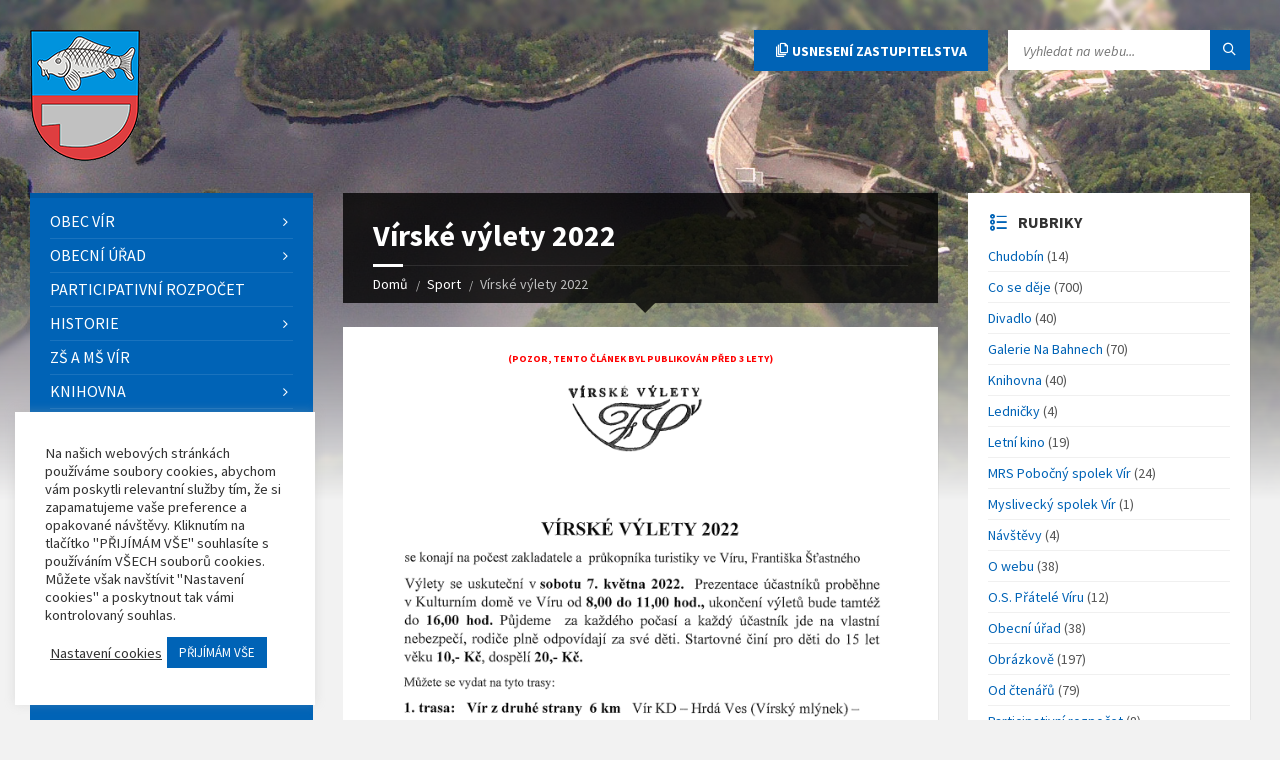

--- FILE ---
content_type: text/html; charset=UTF-8
request_url: https://www.virvudolisvratky.cz/2022/04/23/virske-vylety-2022/
body_size: 22492
content:
<!DOCTYPE html>
<html>
<head>

	<meta http-equiv="content-type" content="text/html; charset=utf-8">
	<meta name="viewport" content="width=device-width, initial-scale=1.0">
	
	<link rel="shortcut icon" href="https://www.virvudolisvratky.cz/wp-content/themes/virvudolisvratky/favicon.ico">

	<link href="https://fonts.googleapis.com/css?family=Source+Sans+Pro:400,400italic,700,700italic&amp;subset=latin,latin-ext" rel="stylesheet" type="text/css">
	
	<link rel="stylesheet" type="text/css" href="https://www.virvudolisvratky.cz/wp-content/themes/virvudolisvratky/styles-minified.css?v=1769012853">
	
	<title>Vírské výlety 2022 &#8211; Vír v údolí Svratky</title>
<meta name='robots' content='max-image-preview:large' />
<link rel="alternate" type="application/rss+xml" title="Vír v údolí Svratky &raquo; RSS zdroj" href="https://www.virvudolisvratky.cz/feed/" />
<link rel="alternate" type="application/rss+xml" title="Vír v údolí Svratky &raquo; RSS komentářů" href="https://www.virvudolisvratky.cz/komentare/feed/" />
<script type="text/javascript">
/* <![CDATA[ */
window._wpemojiSettings = {"baseUrl":"https:\/\/s.w.org\/images\/core\/emoji\/15.0.3\/72x72\/","ext":".png","svgUrl":"https:\/\/s.w.org\/images\/core\/emoji\/15.0.3\/svg\/","svgExt":".svg","source":{"concatemoji":"https:\/\/www.virvudolisvratky.cz\/wp-includes\/js\/wp-emoji-release.min.js?ver=6.6.4"}};
/*! This file is auto-generated */
!function(i,n){var o,s,e;function c(e){try{var t={supportTests:e,timestamp:(new Date).valueOf()};sessionStorage.setItem(o,JSON.stringify(t))}catch(e){}}function p(e,t,n){e.clearRect(0,0,e.canvas.width,e.canvas.height),e.fillText(t,0,0);var t=new Uint32Array(e.getImageData(0,0,e.canvas.width,e.canvas.height).data),r=(e.clearRect(0,0,e.canvas.width,e.canvas.height),e.fillText(n,0,0),new Uint32Array(e.getImageData(0,0,e.canvas.width,e.canvas.height).data));return t.every(function(e,t){return e===r[t]})}function u(e,t,n){switch(t){case"flag":return n(e,"\ud83c\udff3\ufe0f\u200d\u26a7\ufe0f","\ud83c\udff3\ufe0f\u200b\u26a7\ufe0f")?!1:!n(e,"\ud83c\uddfa\ud83c\uddf3","\ud83c\uddfa\u200b\ud83c\uddf3")&&!n(e,"\ud83c\udff4\udb40\udc67\udb40\udc62\udb40\udc65\udb40\udc6e\udb40\udc67\udb40\udc7f","\ud83c\udff4\u200b\udb40\udc67\u200b\udb40\udc62\u200b\udb40\udc65\u200b\udb40\udc6e\u200b\udb40\udc67\u200b\udb40\udc7f");case"emoji":return!n(e,"\ud83d\udc26\u200d\u2b1b","\ud83d\udc26\u200b\u2b1b")}return!1}function f(e,t,n){var r="undefined"!=typeof WorkerGlobalScope&&self instanceof WorkerGlobalScope?new OffscreenCanvas(300,150):i.createElement("canvas"),a=r.getContext("2d",{willReadFrequently:!0}),o=(a.textBaseline="top",a.font="600 32px Arial",{});return e.forEach(function(e){o[e]=t(a,e,n)}),o}function t(e){var t=i.createElement("script");t.src=e,t.defer=!0,i.head.appendChild(t)}"undefined"!=typeof Promise&&(o="wpEmojiSettingsSupports",s=["flag","emoji"],n.supports={everything:!0,everythingExceptFlag:!0},e=new Promise(function(e){i.addEventListener("DOMContentLoaded",e,{once:!0})}),new Promise(function(t){var n=function(){try{var e=JSON.parse(sessionStorage.getItem(o));if("object"==typeof e&&"number"==typeof e.timestamp&&(new Date).valueOf()<e.timestamp+604800&&"object"==typeof e.supportTests)return e.supportTests}catch(e){}return null}();if(!n){if("undefined"!=typeof Worker&&"undefined"!=typeof OffscreenCanvas&&"undefined"!=typeof URL&&URL.createObjectURL&&"undefined"!=typeof Blob)try{var e="postMessage("+f.toString()+"("+[JSON.stringify(s),u.toString(),p.toString()].join(",")+"));",r=new Blob([e],{type:"text/javascript"}),a=new Worker(URL.createObjectURL(r),{name:"wpTestEmojiSupports"});return void(a.onmessage=function(e){c(n=e.data),a.terminate(),t(n)})}catch(e){}c(n=f(s,u,p))}t(n)}).then(function(e){for(var t in e)n.supports[t]=e[t],n.supports.everything=n.supports.everything&&n.supports[t],"flag"!==t&&(n.supports.everythingExceptFlag=n.supports.everythingExceptFlag&&n.supports[t]);n.supports.everythingExceptFlag=n.supports.everythingExceptFlag&&!n.supports.flag,n.DOMReady=!1,n.readyCallback=function(){n.DOMReady=!0}}).then(function(){return e}).then(function(){var e;n.supports.everything||(n.readyCallback(),(e=n.source||{}).concatemoji?t(e.concatemoji):e.wpemoji&&e.twemoji&&(t(e.twemoji),t(e.wpemoji)))}))}((window,document),window._wpemojiSettings);
/* ]]> */
</script>
<style id='wp-emoji-styles-inline-css' type='text/css'>

	img.wp-smiley, img.emoji {
		display: inline !important;
		border: none !important;
		box-shadow: none !important;
		height: 1em !important;
		width: 1em !important;
		margin: 0 0.07em !important;
		vertical-align: -0.1em !important;
		background: none !important;
		padding: 0 !important;
	}
</style>
<link rel='stylesheet' id='wp-block-library-css' href='https://www.virvudolisvratky.cz/wp-includes/css/dist/block-library/style.min.css?ver=6.6.4' type='text/css' media='all' />
<style id='classic-theme-styles-inline-css' type='text/css'>
/*! This file is auto-generated */
.wp-block-button__link{color:#fff;background-color:#32373c;border-radius:9999px;box-shadow:none;text-decoration:none;padding:calc(.667em + 2px) calc(1.333em + 2px);font-size:1.125em}.wp-block-file__button{background:#32373c;color:#fff;text-decoration:none}
</style>
<style id='global-styles-inline-css' type='text/css'>
:root{--wp--preset--aspect-ratio--square: 1;--wp--preset--aspect-ratio--4-3: 4/3;--wp--preset--aspect-ratio--3-4: 3/4;--wp--preset--aspect-ratio--3-2: 3/2;--wp--preset--aspect-ratio--2-3: 2/3;--wp--preset--aspect-ratio--16-9: 16/9;--wp--preset--aspect-ratio--9-16: 9/16;--wp--preset--color--black: #000000;--wp--preset--color--cyan-bluish-gray: #abb8c3;--wp--preset--color--white: #ffffff;--wp--preset--color--pale-pink: #f78da7;--wp--preset--color--vivid-red: #cf2e2e;--wp--preset--color--luminous-vivid-orange: #ff6900;--wp--preset--color--luminous-vivid-amber: #fcb900;--wp--preset--color--light-green-cyan: #7bdcb5;--wp--preset--color--vivid-green-cyan: #00d084;--wp--preset--color--pale-cyan-blue: #8ed1fc;--wp--preset--color--vivid-cyan-blue: #0693e3;--wp--preset--color--vivid-purple: #9b51e0;--wp--preset--gradient--vivid-cyan-blue-to-vivid-purple: linear-gradient(135deg,rgba(6,147,227,1) 0%,rgb(155,81,224) 100%);--wp--preset--gradient--light-green-cyan-to-vivid-green-cyan: linear-gradient(135deg,rgb(122,220,180) 0%,rgb(0,208,130) 100%);--wp--preset--gradient--luminous-vivid-amber-to-luminous-vivid-orange: linear-gradient(135deg,rgba(252,185,0,1) 0%,rgba(255,105,0,1) 100%);--wp--preset--gradient--luminous-vivid-orange-to-vivid-red: linear-gradient(135deg,rgba(255,105,0,1) 0%,rgb(207,46,46) 100%);--wp--preset--gradient--very-light-gray-to-cyan-bluish-gray: linear-gradient(135deg,rgb(238,238,238) 0%,rgb(169,184,195) 100%);--wp--preset--gradient--cool-to-warm-spectrum: linear-gradient(135deg,rgb(74,234,220) 0%,rgb(151,120,209) 20%,rgb(207,42,186) 40%,rgb(238,44,130) 60%,rgb(251,105,98) 80%,rgb(254,248,76) 100%);--wp--preset--gradient--blush-light-purple: linear-gradient(135deg,rgb(255,206,236) 0%,rgb(152,150,240) 100%);--wp--preset--gradient--blush-bordeaux: linear-gradient(135deg,rgb(254,205,165) 0%,rgb(254,45,45) 50%,rgb(107,0,62) 100%);--wp--preset--gradient--luminous-dusk: linear-gradient(135deg,rgb(255,203,112) 0%,rgb(199,81,192) 50%,rgb(65,88,208) 100%);--wp--preset--gradient--pale-ocean: linear-gradient(135deg,rgb(255,245,203) 0%,rgb(182,227,212) 50%,rgb(51,167,181) 100%);--wp--preset--gradient--electric-grass: linear-gradient(135deg,rgb(202,248,128) 0%,rgb(113,206,126) 100%);--wp--preset--gradient--midnight: linear-gradient(135deg,rgb(2,3,129) 0%,rgb(40,116,252) 100%);--wp--preset--font-size--small: 13px;--wp--preset--font-size--medium: 20px;--wp--preset--font-size--large: 36px;--wp--preset--font-size--x-large: 42px;--wp--preset--spacing--20: 0.44rem;--wp--preset--spacing--30: 0.67rem;--wp--preset--spacing--40: 1rem;--wp--preset--spacing--50: 1.5rem;--wp--preset--spacing--60: 2.25rem;--wp--preset--spacing--70: 3.38rem;--wp--preset--spacing--80: 5.06rem;--wp--preset--shadow--natural: 6px 6px 9px rgba(0, 0, 0, 0.2);--wp--preset--shadow--deep: 12px 12px 50px rgba(0, 0, 0, 0.4);--wp--preset--shadow--sharp: 6px 6px 0px rgba(0, 0, 0, 0.2);--wp--preset--shadow--outlined: 6px 6px 0px -3px rgba(255, 255, 255, 1), 6px 6px rgba(0, 0, 0, 1);--wp--preset--shadow--crisp: 6px 6px 0px rgba(0, 0, 0, 1);}:where(.is-layout-flex){gap: 0.5em;}:where(.is-layout-grid){gap: 0.5em;}body .is-layout-flex{display: flex;}.is-layout-flex{flex-wrap: wrap;align-items: center;}.is-layout-flex > :is(*, div){margin: 0;}body .is-layout-grid{display: grid;}.is-layout-grid > :is(*, div){margin: 0;}:where(.wp-block-columns.is-layout-flex){gap: 2em;}:where(.wp-block-columns.is-layout-grid){gap: 2em;}:where(.wp-block-post-template.is-layout-flex){gap: 1.25em;}:where(.wp-block-post-template.is-layout-grid){gap: 1.25em;}.has-black-color{color: var(--wp--preset--color--black) !important;}.has-cyan-bluish-gray-color{color: var(--wp--preset--color--cyan-bluish-gray) !important;}.has-white-color{color: var(--wp--preset--color--white) !important;}.has-pale-pink-color{color: var(--wp--preset--color--pale-pink) !important;}.has-vivid-red-color{color: var(--wp--preset--color--vivid-red) !important;}.has-luminous-vivid-orange-color{color: var(--wp--preset--color--luminous-vivid-orange) !important;}.has-luminous-vivid-amber-color{color: var(--wp--preset--color--luminous-vivid-amber) !important;}.has-light-green-cyan-color{color: var(--wp--preset--color--light-green-cyan) !important;}.has-vivid-green-cyan-color{color: var(--wp--preset--color--vivid-green-cyan) !important;}.has-pale-cyan-blue-color{color: var(--wp--preset--color--pale-cyan-blue) !important;}.has-vivid-cyan-blue-color{color: var(--wp--preset--color--vivid-cyan-blue) !important;}.has-vivid-purple-color{color: var(--wp--preset--color--vivid-purple) !important;}.has-black-background-color{background-color: var(--wp--preset--color--black) !important;}.has-cyan-bluish-gray-background-color{background-color: var(--wp--preset--color--cyan-bluish-gray) !important;}.has-white-background-color{background-color: var(--wp--preset--color--white) !important;}.has-pale-pink-background-color{background-color: var(--wp--preset--color--pale-pink) !important;}.has-vivid-red-background-color{background-color: var(--wp--preset--color--vivid-red) !important;}.has-luminous-vivid-orange-background-color{background-color: var(--wp--preset--color--luminous-vivid-orange) !important;}.has-luminous-vivid-amber-background-color{background-color: var(--wp--preset--color--luminous-vivid-amber) !important;}.has-light-green-cyan-background-color{background-color: var(--wp--preset--color--light-green-cyan) !important;}.has-vivid-green-cyan-background-color{background-color: var(--wp--preset--color--vivid-green-cyan) !important;}.has-pale-cyan-blue-background-color{background-color: var(--wp--preset--color--pale-cyan-blue) !important;}.has-vivid-cyan-blue-background-color{background-color: var(--wp--preset--color--vivid-cyan-blue) !important;}.has-vivid-purple-background-color{background-color: var(--wp--preset--color--vivid-purple) !important;}.has-black-border-color{border-color: var(--wp--preset--color--black) !important;}.has-cyan-bluish-gray-border-color{border-color: var(--wp--preset--color--cyan-bluish-gray) !important;}.has-white-border-color{border-color: var(--wp--preset--color--white) !important;}.has-pale-pink-border-color{border-color: var(--wp--preset--color--pale-pink) !important;}.has-vivid-red-border-color{border-color: var(--wp--preset--color--vivid-red) !important;}.has-luminous-vivid-orange-border-color{border-color: var(--wp--preset--color--luminous-vivid-orange) !important;}.has-luminous-vivid-amber-border-color{border-color: var(--wp--preset--color--luminous-vivid-amber) !important;}.has-light-green-cyan-border-color{border-color: var(--wp--preset--color--light-green-cyan) !important;}.has-vivid-green-cyan-border-color{border-color: var(--wp--preset--color--vivid-green-cyan) !important;}.has-pale-cyan-blue-border-color{border-color: var(--wp--preset--color--pale-cyan-blue) !important;}.has-vivid-cyan-blue-border-color{border-color: var(--wp--preset--color--vivid-cyan-blue) !important;}.has-vivid-purple-border-color{border-color: var(--wp--preset--color--vivid-purple) !important;}.has-vivid-cyan-blue-to-vivid-purple-gradient-background{background: var(--wp--preset--gradient--vivid-cyan-blue-to-vivid-purple) !important;}.has-light-green-cyan-to-vivid-green-cyan-gradient-background{background: var(--wp--preset--gradient--light-green-cyan-to-vivid-green-cyan) !important;}.has-luminous-vivid-amber-to-luminous-vivid-orange-gradient-background{background: var(--wp--preset--gradient--luminous-vivid-amber-to-luminous-vivid-orange) !important;}.has-luminous-vivid-orange-to-vivid-red-gradient-background{background: var(--wp--preset--gradient--luminous-vivid-orange-to-vivid-red) !important;}.has-very-light-gray-to-cyan-bluish-gray-gradient-background{background: var(--wp--preset--gradient--very-light-gray-to-cyan-bluish-gray) !important;}.has-cool-to-warm-spectrum-gradient-background{background: var(--wp--preset--gradient--cool-to-warm-spectrum) !important;}.has-blush-light-purple-gradient-background{background: var(--wp--preset--gradient--blush-light-purple) !important;}.has-blush-bordeaux-gradient-background{background: var(--wp--preset--gradient--blush-bordeaux) !important;}.has-luminous-dusk-gradient-background{background: var(--wp--preset--gradient--luminous-dusk) !important;}.has-pale-ocean-gradient-background{background: var(--wp--preset--gradient--pale-ocean) !important;}.has-electric-grass-gradient-background{background: var(--wp--preset--gradient--electric-grass) !important;}.has-midnight-gradient-background{background: var(--wp--preset--gradient--midnight) !important;}.has-small-font-size{font-size: var(--wp--preset--font-size--small) !important;}.has-medium-font-size{font-size: var(--wp--preset--font-size--medium) !important;}.has-large-font-size{font-size: var(--wp--preset--font-size--large) !important;}.has-x-large-font-size{font-size: var(--wp--preset--font-size--x-large) !important;}
:where(.wp-block-post-template.is-layout-flex){gap: 1.25em;}:where(.wp-block-post-template.is-layout-grid){gap: 1.25em;}
:where(.wp-block-columns.is-layout-flex){gap: 2em;}:where(.wp-block-columns.is-layout-grid){gap: 2em;}
:root :where(.wp-block-pullquote){font-size: 1.5em;line-height: 1.6;}
</style>
<link rel='stylesheet' id='cookie-law-info-css' href='https://www.virvudolisvratky.cz/wp-content/plugins/cookie-law-info/legacy/public/css/cookie-law-info-public.css?ver=3.2.6' type='text/css' media='all' />
<link rel='stylesheet' id='cookie-law-info-gdpr-css' href='https://www.virvudolisvratky.cz/wp-content/plugins/cookie-law-info/legacy/public/css/cookie-law-info-gdpr.css?ver=3.2.6' type='text/css' media='all' />
<script type="text/javascript" src="https://www.virvudolisvratky.cz/wp-includes/js/jquery/jquery.js" id="jquery-js"></script>
<script type="text/javascript" id="cookie-law-info-js-extra">
/* <![CDATA[ */
var Cli_Data = {"nn_cookie_ids":[],"cookielist":[],"non_necessary_cookies":[],"ccpaEnabled":"","ccpaRegionBased":"","ccpaBarEnabled":"","strictlyEnabled":["necessary","obligatoire"],"ccpaType":"gdpr","js_blocking":"1","custom_integration":"","triggerDomRefresh":"","secure_cookies":""};
var cli_cookiebar_settings = {"animate_speed_hide":"500","animate_speed_show":"500","background":"#FFF","border":"#b1a6a6c2","border_on":"","button_1_button_colour":"#0063b6","button_1_button_hover":"#004f92","button_1_link_colour":"#fff","button_1_as_button":"1","button_1_new_win":"","button_2_button_colour":"#333","button_2_button_hover":"#292929","button_2_link_colour":"#444","button_2_as_button":"","button_2_hidebar":"","button_3_button_colour":"#dedfe0","button_3_button_hover":"#b2b2b3","button_3_link_colour":"#333333","button_3_as_button":"1","button_3_new_win":"","button_4_button_colour":"#dedfe0","button_4_button_hover":"#b2b2b3","button_4_link_colour":"#333333","button_4_as_button":"","button_7_button_colour":"#0063b6","button_7_button_hover":"#004f92","button_7_link_colour":"#fff","button_7_as_button":"1","button_7_new_win":"","font_family":"inherit","header_fix":"","notify_animate_hide":"1","notify_animate_show":"","notify_div_id":"#cookie-law-info-bar","notify_position_horizontal":"right","notify_position_vertical":"bottom","scroll_close":"","scroll_close_reload":"","accept_close_reload":"","reject_close_reload":"","showagain_tab":"","showagain_background":"#fff","showagain_border":"#000","showagain_div_id":"#cookie-law-info-again","showagain_x_position":"100px","text":"#333333","show_once_yn":"","show_once":"10000","logging_on":"","as_popup":"","popup_overlay":"1","bar_heading_text":"","cookie_bar_as":"widget","popup_showagain_position":"bottom-right","widget_position":"left"};
var log_object = {"ajax_url":"https:\/\/www.virvudolisvratky.cz\/wp-admin\/admin-ajax.php"};
/* ]]> */
</script>
<script type="text/javascript" src="https://www.virvudolisvratky.cz/wp-content/plugins/cookie-law-info/legacy/public/js/cookie-law-info-public.js?ver=3.2.6" id="cookie-law-info-js"></script>
<link rel="https://api.w.org/" href="https://www.virvudolisvratky.cz/wp-json/" /><link rel="alternate" title="JSON" type="application/json" href="https://www.virvudolisvratky.cz/wp-json/wp/v2/posts/12801" /><link rel="canonical" href="https://www.virvudolisvratky.cz/2022/04/23/virske-vylety-2022/" />
<link rel='shortlink' href='https://www.virvudolisvratky.cz/?p=12801' />
<link rel="alternate" title="oEmbed (JSON)" type="application/json+oembed" href="https://www.virvudolisvratky.cz/wp-json/oembed/1.0/embed?url=https%3A%2F%2Fwww.virvudolisvratky.cz%2F2022%2F04%2F23%2Fvirske-vylety-2022%2F" />
<link rel="alternate" title="oEmbed (XML)" type="text/xml+oembed" href="https://www.virvudolisvratky.cz/wp-json/oembed/1.0/embed?url=https%3A%2F%2Fwww.virvudolisvratky.cz%2F2022%2F04%2F23%2Fvirske-vylety-2022%2F&#038;format=xml" />
<script type="text/plain" data-cli-class="cli-blocker-script"  data-cli-script-type="analytics" data-cli-block="true"  data-cli-element-position="head">
	(function(i,s,o,g,r,a,m){i['GoogleAnalyticsObject']=r;i[r]=i[r]||function(){
	(i[r].q=i[r].q||[]).push(arguments)},i[r].l=1*new Date();a=s.createElement(o),
	m=s.getElementsByTagName(o)[0];a.async=1;a.src=g;m.parentNode.insertBefore(a,m)
	})(window,document,'script','https://www.google-analytics.com/analytics.js','ga');

	ga('create', 'UA-472462-3', 'auto');
	ga('send', 'pageview');
</script>	<script type="text/javascript">
		var ajaxurl = 'https://www.virvudolisvratky.cz/wp-admin/admin-ajax.php';
	</script>
	
<!-- START - Open Graph and Twitter Card Tags 3.3.3 -->
 <!-- Facebook Open Graph -->
  <meta property="og:locale" content="cs_CZ"/>
  <meta property="og:site_name" content="Vír v údolí Svratky"/>
  <meta property="og:title" content="Vírské výlety 2022"/>
  <meta property="og:url" content="https://www.virvudolisvratky.cz/2022/04/23/virske-vylety-2022/"/>
  <meta property="og:type" content="article"/>
  <meta property="og:description" content="Vírské výlety 2022"/>
  <meta property="og:image" content="https://www.virvudolisvratky.cz/wp-content/uploads/2022/04/snimek-obrazovky-334.png"/>
  <meta property="og:image:url" content="https://www.virvudolisvratky.cz/wp-content/uploads/2022/04/snimek-obrazovky-334.png"/>
  <meta property="og:image:secure_url" content="https://www.virvudolisvratky.cz/wp-content/uploads/2022/04/snimek-obrazovky-334.png"/>
  <meta property="article:published_time" content="2022-04-23T10:10:20+02:00"/>
  <meta property="article:modified_time" content="2022-04-23T10:10:20+02:00" />
  <meta property="og:updated_time" content="2022-04-23T10:10:20+02:00" />
  <meta property="article:section" content="Sport"/>
  <meta property="article:section" content="Turistika"/>
 <!-- Google+ / Schema.org -->
  <meta itemprop="name" content="Vírské výlety 2022"/>
  <meta itemprop="headline" content="Vírské výlety 2022"/>
  <meta itemprop="description" content="Vírské výlety 2022"/>
  <meta itemprop="image" content="https://www.virvudolisvratky.cz/wp-content/uploads/2022/04/snimek-obrazovky-334.png"/>
  <meta itemprop="datePublished" content="2022-04-23"/>
  <meta itemprop="dateModified" content="2022-04-23T10:10:20+02:00" />
  <meta itemprop="author" content="Jitka Štouračová"/>
 <!-- Twitter Cards -->
 <!-- SEO -->
 <!-- Misc. tags -->
 <!-- is_singular -->
<!-- END - Open Graph and Twitter Card Tags 3.3.3 -->
	
	
</head>
<body class="post-template-default single single-post postid-12801 single-format-standard">


<!-- HEADER : begin -->
<!-- If you want to use Standard Header Menu, add "m-has-standard-menu" class to the following element (see home-2.html template for example)
Remove "m-has-gmap" class if you are not using Google Map in this template -->
<header id="header" class="m-has-header-tools">
	<div class="header-inner">

		<!-- HEADER CONTENT : begin -->
		<div class="header-content">
			<div class="c-container">
				<div class="header-content-inner">

					<!-- HEADER BRANDING : begin -->
					<!-- Logo dimensions can be changed in library/css/custom.css
					You can remove "m-large-logo" class from following element to use standard (smaller) version of logo -->
					<div class="header-branding m-large-logo">
						<a href="/"><span>
							<img src="https://www.virvudolisvratky.cz/wp-content/themes/virvudolisvratky/img/header-logo.png"
								data-hires="https://www.virvudolisvratky.cz/wp-content/themes/virvudolisvratky/img/header-logo.2x.png"
								alt="Vír v údolí Svratky">
						</span></a>
					</div>
					<!-- HEADER BRANDING : end -->

					<!-- HEADER TOGGLE HOLDER : begin -->
					<div class="header-toggle-holder">

						<!-- HEADER TOGGLE : begin -->
						<button type="button" class="header-toggle">
							<i class="ico-open tp tp-menu"></i>
							<i class="ico-close tp tp-cross"></i>
							<span>Menu</span>
						</button>
						<!-- HEADER TOGGLE : end -->

					</div>
					<!-- HEADER TOGGLE HOLDER : end -->

					<!-- HEADER MENU : begin -->
					<!-- This menu is used as both mobile menu (displayed on devices with screen width < 991px)
					and standard header menu (only if Header element has "m-has-standard-menu" class) -->
					<nav class="header-menu">
						<ul id="mobilni-menu" class="menu"><li id="menu-item-8127" class="menu-obec-vir menu-item menu-item-type-post_type menu-item-object-page menu-item-has-children menu-item-8127"><a href="https://www.virvudolisvratky.cz/obec-vir/">Obec Vír</a>
<ul class="sub-menu">
	<li id="menu-item-8134" class="menu-item menu-item-type-post_type menu-item-object-page menu-item-8134"><a href="https://www.virvudolisvratky.cz/obec-vir/">Obec Vír</a></li>
	<li id="menu-item-8186" class="menu-mapa menu-item menu-item-type-post_type_archive menu-item-object-bod-mapy menu-item-8186"><a href="https://www.virvudolisvratky.cz/mapa/">Mapa zajímavostí a jiných míst ve Víru</a></li>
	<li id="menu-item-8128" class="menu-item menu-item-type-post_type menu-item-object-page menu-item-8128"><a href="https://www.virvudolisvratky.cz/obec-vir/basne-o-krasach-v-okoli-viru/">Básně o krásách v okolí Víru</a></li>
	<li id="menu-item-8165" class="menu-item menu-item-type-post_type menu-item-object-page menu-item-8165"><a href="https://www.virvudolisvratky.cz/obec-vir/virske-skaly-nad-svratkou/">Vírské skály nad Svratkou</a></li>
	<li id="menu-item-8166" class="menu-item menu-item-type-post_type menu-item-object-page menu-item-8166"><a href="https://www.virvudolisvratky.cz/obec-vir/virsky-mlynek/">Vírský mlýnek</a></li>
	<li id="menu-item-8131" class="menu-item menu-item-type-post_type menu-item-object-page menu-item-8131"><a href="https://www.virvudolisvratky.cz/obec-vir/panoramaticke-snimky-viru/">Panoramatické snímky Víru</a></li>
	<li id="menu-item-8133" class="menu-item menu-item-type-post_type menu-item-object-page menu-item-8133"><a href="https://www.virvudolisvratky.cz/obec-vir/turisticke-znamky-obce-vir/">Turistické známky obce Vír</a></li>
	<li id="menu-item-8129" class="menu-item menu-item-type-post_type menu-item-object-page menu-item-8129"><a href="https://www.virvudolisvratky.cz/obec-vir/kniha-vir-v-udoli-svratky/">Kniha Vír v údolí Svratky</a></li>
</ul>
</li>
<li id="menu-item-8135" class="menu-item menu-item-type-post_type menu-item-object-page menu-item-has-children menu-item-8135"><a href="https://www.virvudolisvratky.cz/obecni-urad/">Obecní úřad</a>
<ul class="sub-menu">
	<li id="menu-item-8144" class="menu-item menu-item-type-post_type menu-item-object-page menu-item-8144"><a href="https://www.virvudolisvratky.cz/obecni-urad/">Obecní úřad Vír</a></li>
	<li id="menu-item-8143" class="menu-item menu-item-type-post_type menu-item-object-page menu-item-8143"><a href="https://www.virvudolisvratky.cz/obecni-urad/zastupitelstvo-obce-vir/">Zastupitelstvo obce Vír</a></li>
	<li id="menu-item-8207" class="menu-uredni-deska menu-item menu-item-type-taxonomy menu-item-object-kategorie-dokumentu menu-item-8207"><a href="https://www.virvudolisvratky.cz/kategorie-dokumentu/uredni-deska/">Úřední deska</a></li>
	<li id="menu-item-8543" class="menu-item menu-item-type-taxonomy menu-item-object-kategorie-dokumentu menu-item-8543"><a href="https://www.virvudolisvratky.cz/kategorie-dokumentu/rozpocty-obce-vir/">Rozpočty obce Vír</a></li>
	<li id="menu-item-8137" class="menu-item menu-item-type-post_type menu-item-object-page menu-item-8137"><a href="https://www.virvudolisvratky.cz/obecni-urad/majetkova-priznani/">Majetková přiznání</a></li>
	<li id="menu-item-8136" class="menu-item menu-item-type-post_type menu-item-object-page menu-item-8136"><a href="https://www.virvudolisvratky.cz/obecni-urad/katastralni-mapa-a-voda-plyn-ve-viru/">Katastrální mapa a voda, plyn (…) ve Víru</a></li>
	<li id="menu-item-8141" class="menu-item menu-item-type-post_type menu-item-object-page menu-item-8141"><a href="https://www.virvudolisvratky.cz/obecni-urad/uzemni-plan-obce-vir/">Územní plán obce Vír</a></li>
	<li id="menu-item-8142" class="menu-item menu-item-type-post_type menu-item-object-page menu-item-8142"><a href="https://www.virvudolisvratky.cz/obecni-urad/verejne-zakazky-obce-vir/">Veřejné zakázky obce Vír</a></li>
	<li id="menu-item-8138" class="menu-item menu-item-type-post_type menu-item-object-page menu-item-8138"><a href="https://www.virvudolisvratky.cz/obecni-urad/povinne-zverejnovane-informace/">Povinně zveřejňované informace</a></li>
	<li id="menu-item-11154" class="menu-item menu-item-type-post_type menu-item-object-page menu-item-11154"><a href="https://www.virvudolisvratky.cz/obecni-urad/zakon-106-1999-sb-o-svobodnem-pristupu-k-informacim/">Zákon 106/1999 Sb. o svobodném přístupu k informacím</a></li>
	<li id="menu-item-11395" class="menu-item menu-item-type-post_type menu-item-object-page menu-item-11395"><a href="https://www.virvudolisvratky.cz/obecni-urad/pristavba-hasicske-zbrojnice-vir/">Přístavba hasičské zbrojnice – Vír</a></li>
</ul>
</li>
<li id="menu-item-10845" class="menu-item menu-item-type-post_type menu-item-object-page menu-item-10845"><a href="https://www.virvudolisvratky.cz/participativni-rozpocet/">Participativní rozpočet</a></li>
<li id="menu-item-8110" class="menu-item menu-item-type-post_type menu-item-object-page menu-item-has-children menu-item-8110"><a href="https://www.virvudolisvratky.cz/historie-obce-vir/">Historie</a>
<ul class="sub-menu">
	<li id="menu-item-8115" class="menu-item menu-item-type-post_type menu-item-object-page menu-item-8115"><a href="https://www.virvudolisvratky.cz/historie-obce-vir/">Historie obce Vír</a></li>
	<li id="menu-item-8226" class="menu-item menu-item-type-custom menu-item-object-custom menu-item-8226"><a href="https://www.virvudolisvratky.cz/kronika/">Virtuální kronika</a></li>
	<li id="menu-item-8111" class="menu-item menu-item-type-post_type menu-item-object-page menu-item-8111"><a href="https://www.virvudolisvratky.cz/historie-obce-vir/frantisek-stastny/">František Šťastný</a></li>
	<li id="menu-item-8112" class="menu-item menu-item-type-post_type menu-item-object-page menu-item-8112"><a href="https://www.virvudolisvratky.cz/historie-obce-vir/pamatky-v-okoli-viru/">Památky v okolí Víru</a></li>
	<li id="menu-item-8113" class="menu-item menu-item-type-post_type menu-item-object-page menu-item-8113"><a href="https://www.virvudolisvratky.cz/historie-obce-vir/socha-sv-jana-nepomuckeho/">Socha Sv. Jana Nepomuckého</a></li>
	<li id="menu-item-8114" class="menu-item menu-item-type-post_type menu-item-object-page menu-item-8114"><a href="https://www.virvudolisvratky.cz/historie-obce-vir/stare-mapy-viru-a-hrde-vsi/">Staré mapy Víru a Hrdé Vsi</a></li>
</ul>
</li>
<li id="menu-item-9780" class="menu-item menu-item-type-post_type menu-item-object-page menu-item-9780"><a href="https://www.virvudolisvratky.cz/zakladni-skola-a-materska-skola-vir/">ZŠ a MŠ Vír</a></li>
<li id="menu-item-8117" class="menu-item menu-item-type-post_type menu-item-object-page menu-item-has-children menu-item-8117"><a href="https://www.virvudolisvratky.cz/knihovna/">Knihovna</a>
<ul class="sub-menu">
	<li id="menu-item-8125" class="menu-item menu-item-type-post_type menu-item-object-page menu-item-8125"><a href="https://www.virvudolisvratky.cz/knihovna/">Knihovna ve Víru</a></li>
	<li id="menu-item-8119" class="menu-item menu-item-type-post_type menu-item-object-page menu-item-8119"><a href="https://www.virvudolisvratky.cz/knihovna/informace-z-knihovny/">Informace z knihovny</a></li>
	<li id="menu-item-8118" class="menu-item menu-item-type-post_type menu-item-object-page menu-item-8118"><a href="https://www.virvudolisvratky.cz/knihovna/cenik-sluzeb-knihovny/">Ceník služeb knihovny</a></li>
	<li id="menu-item-8120" class="menu-item menu-item-type-post_type menu-item-object-page menu-item-8120"><a href="https://www.virvudolisvratky.cz/knihovna/knihovni-rad/">Knihovní řád</a></li>
	<li id="menu-item-8121" class="menu-item menu-item-type-post_type menu-item-object-page menu-item-8121"><a href="https://www.virvudolisvratky.cz/knihovna/knizni-fond/">Knižní fond</a></li>
	<li id="menu-item-8122" class="menu-item menu-item-type-post_type menu-item-object-page menu-item-8122"><a href="https://www.virvudolisvratky.cz/knihovna/kontakt-na-knihovnu/">Kontakt na knihovnu</a></li>
</ul>
</li>
<li id="menu-item-8126" class="menu-item menu-item-type-post_type menu-item-object-page menu-item-8126"><a href="https://www.virvudolisvratky.cz/galerie-na-bahnech/">Galerie Na Bahnech</a></li>
<li id="menu-item-8145" class="menu-item menu-item-type-post_type menu-item-object-page menu-item-has-children menu-item-8145"><a href="https://www.virvudolisvratky.cz/virska-prehrada/">Vírská přehrada</a>
<ul class="sub-menu">
	<li id="menu-item-8154" class="menu-item menu-item-type-post_type menu-item-object-page menu-item-8154"><a href="https://www.virvudolisvratky.cz/virska-prehrada/">Vírská přehrada (vodní díla Vír I a Vír II)</a></li>
	<li id="menu-item-8153" class="menu-item menu-item-type-post_type menu-item-object-page menu-item-has-children menu-item-8153"><a href="https://www.virvudolisvratky.cz/virska-prehrada/stavba-virske-prehrady/">Stavba Vírské přehrady</a>
	<ul class="sub-menu">
		<li id="menu-item-8148" class="menu-item menu-item-type-post_type menu-item-object-page menu-item-8148"><a href="https://www.virvudolisvratky.cz/virska-prehrada/clanek-o-stavbe-virske-prehrady-v-casopisu-vodni-hospodarstvi/">Článek o stavbě Vírské přehrady v časopisu Vodní hospodářství</a></li>
		<li id="menu-item-8147" class="menu-item menu-item-type-post_type menu-item-object-page menu-item-8147"><a href="https://www.virvudolisvratky.cz/virska-prehrada/vyroba-betonu-pro-stavbu-virske-prehrady/">Výroba betonu pro stavbu Vírské přehrady</a></li>
		<li id="menu-item-8152" class="menu-item menu-item-type-post_type menu-item-object-page menu-item-8152"><a href="https://www.virvudolisvratky.cz/virska-prehrada/predani-virske-prehrady-do-uzivani-verejnosti/">Předání Vírské přehrady do užívání veřejnosti</a></li>
		<li id="menu-item-8149" class="menu-item menu-item-type-post_type menu-item-object-page menu-item-8149"><a href="https://www.virvudolisvratky.cz/virska-prehrada/dr-frantisek-vojta-na-stavbe-virske-prehrady/">Dr. František Vojta na stavbě Vírské přehrady</a></li>
	</ul>
</li>
	<li id="menu-item-8150" class="menu-item menu-item-type-post_type menu-item-object-page menu-item-8150"><a href="https://www.virvudolisvratky.cz/virska-prehrada/informacni-brozura-o-virske-prehrade/">Informační brožura o Vírské přehradě</a></li>
	<li id="menu-item-8151" class="menu-item menu-item-type-post_type menu-item-object-page menu-item-8151"><a href="https://www.virvudolisvratky.cz/virska-prehrada/padesat-let-vodniho-dila-vir/">Padesát let vodního díla Vír</a></li>
	<li id="menu-item-8146" class="menu-item menu-item-type-post_type menu-item-object-page menu-item-8146"><a href="https://www.virvudolisvratky.cz/virska-prehrada/vodni-elektrarny/">Vodní elektrárny</a></li>
</ul>
</li>
<li id="menu-item-8155" class="menu-item menu-item-type-post_type menu-item-object-page menu-item-has-children menu-item-8155"><a href="https://www.virvudolisvratky.cz/sport-ve-viru/">Sport</a>
<ul class="sub-menu">
	<li id="menu-item-8156" class="menu-item menu-item-type-post_type menu-item-object-page menu-item-8156"><a href="https://www.virvudolisvratky.cz/sport-ve-viru/">Sport ve Víru</a></li>
	<li id="menu-item-9813" class="menu-item menu-item-type-post_type menu-item-object-page menu-item-9813"><a href="https://www.virvudolisvratky.cz/sport-ve-viru/lednicky/">Ledničky – kalendář</a></li>
	<li id="menu-item-8159" class="menu-item menu-item-type-post_type menu-item-object-page menu-item-8159"><a href="https://www.virvudolisvratky.cz/sport-ve-viru/maly-svratecky-maraton/">Malý svratecký maraton</a></li>
	<li id="menu-item-8158" class="menu-item menu-item-type-post_type menu-item-object-page menu-item-8158"><a href="https://www.virvudolisvratky.cz/sport-ve-viru/horsky-beh-bystrickem-kolem-virske-prehrady/">Horský běh Bystřickem kolem Vírské přehrady</a></li>
	<li id="menu-item-8160" class="menu-item menu-item-type-post_type menu-item-object-page menu-item-8160"><a href="https://www.virvudolisvratky.cz/sport-ve-viru/memorial-zdenka-vavricka/">Memoriál Zdeňka Vavříčka</a></li>
	<li id="menu-item-8157" class="menu-item menu-item-type-post_type menu-item-object-page menu-item-8157"><a href="https://www.virvudolisvratky.cz/sport-ve-viru/horolezecky-krouzek-ve-viru/">Horolezecký kroužek ve Víru</a></li>
	<li id="menu-item-11419" class="menu-item menu-item-type-post_type menu-item-object-page menu-item-11419"><a href="https://www.virvudolisvratky.cz/sport-ve-viru/jiskra-vir/">Jiskra Vír</a></li>
	<li id="menu-item-8161" class="menu-item menu-item-type-post_type menu-item-object-page menu-item-8161"><a href="https://www.virvudolisvratky.cz/sport-ve-viru/rozpis-fotbalovych-utkani-tj-jiskra-vir/">Rozpis fotbalových utkání TJ Jiskra Vír</a></li>
	<li id="menu-item-8162" class="menu-item menu-item-type-post_type menu-item-object-page menu-item-8162"><a href="https://www.virvudolisvratky.cz/sport-ve-viru/rybareni-ve-viru/">Rybaření ve Víru</a></li>
	<li id="menu-item-8163" class="menu-item menu-item-type-post_type menu-item-object-page menu-item-8163"><a href="https://www.virvudolisvratky.cz/sport-ve-viru/vagon-bowling/">Vagón bowling</a></li>
	<li id="menu-item-8164" class="menu-item menu-item-type-post_type menu-item-object-page menu-item-8164"><a href="https://www.virvudolisvratky.cz/sport-ve-viru/vodacky-kanal/">Vodácký kanál</a></li>
</ul>
</li>
<li id="menu-item-8173" class="menu-item menu-item-type-post_type menu-item-object-page menu-item-has-children menu-item-8173"><a href="https://www.virvudolisvratky.cz/sluzby-ve-viru/">Služby, firmy, ubytování</a>
<ul class="sub-menu">
	<li id="menu-item-13682" class="menu-item menu-item-type-post_type menu-item-object-page menu-item-13682"><a href="https://www.virvudolisvratky.cz/sluzby-ve-viru/pronajmy-a-pujcky-obce/">Pronájmy a půjčky obce</a></li>
	<li id="menu-item-13681" class="menu-item menu-item-type-post_type menu-item-object-page menu-item-13681"><a href="https://www.virvudolisvratky.cz/sluzby-ve-viru/sluzby-firmy/">Služby, firmy</a></li>
	<li id="menu-item-13680" class="menu-item menu-item-type-post_type menu-item-object-page menu-item-13680"><a href="https://www.virvudolisvratky.cz/sluzby-ve-viru/obchody/">Obchody</a></li>
	<li id="menu-item-8180" class="menu-item menu-item-type-post_type menu-item-object-page menu-item-8180"><a href="https://www.virvudolisvratky.cz/sluzby-ve-viru/restaurace-obcerstveni/">Restaurace, občerstvení</a></li>
	<li id="menu-item-8179" class="menu-item menu-item-type-post_type menu-item-object-page menu-item-8179"><a href="https://www.virvudolisvratky.cz/sluzby-ve-viru/zdravotni-sluzby-v-obci-vir/">Zdravotnické služby</a></li>
	<li id="menu-item-13685" class="menu-item menu-item-type-post_type menu-item-object-page menu-item-has-children menu-item-13685"><a href="https://www.virvudolisvratky.cz/sluzby-ve-viru/ubytovna-obce-vir/">Ubytování</a>
	<ul class="sub-menu">
		<li id="menu-item-8174" class="menu-item menu-item-type-post_type menu-item-object-page menu-item-8174"><a href="https://www.virvudolisvratky.cz/sluzby-ve-viru/ubytovna-obce-vir/">Ubytovna</a></li>
		<li id="menu-item-8167" class="menu-item menu-item-type-post_type menu-item-object-page menu-item-8167"><a href="https://www.virvudolisvratky.cz/sluzby-ve-viru/hotel-vir/">Hotel Vír</a></li>
		<li id="menu-item-8169" class="menu-item menu-item-type-post_type menu-item-object-page menu-item-8169"><a href="https://www.virvudolisvratky.cz/sluzby-ve-viru/ubytovani-u-pramene-virskeho-vanku/">Ubytování U pramene Vírského vánku</a></li>
		<li id="menu-item-8170" class="menu-item menu-item-type-post_type menu-item-object-page menu-item-8170"><a href="https://www.virvudolisvratky.cz/sluzby-ve-viru/autokemp-na-kopci-jitrenka/">Autokemp Na Kopci / Jitřenka</a></li>
		<li id="menu-item-13684" class="menu-item menu-item-type-post_type menu-item-object-page menu-item-13684"><a href="https://www.virvudolisvratky.cz/sluzby-ve-viru/chaloupka-u-reky/">Chaloupka u řeky</a></li>
		<li id="menu-item-13683" class="menu-item menu-item-type-post_type menu-item-object-page menu-item-13683"><a href="https://www.virvudolisvratky.cz/sluzby-ve-viru/forest-resort/">Forest Resort</a></li>
	</ul>
</li>
</ul>
</li>
<li id="menu-item-8608" class="menu-item menu-item-type-post_type menu-item-object-page menu-item-has-children menu-item-8608"><a href="https://www.virvudolisvratky.cz/pecovatelska-sluzba-vir/">Sociální služby</a>
<ul class="sub-menu">
	<li id="menu-item-8601" class="menu-item menu-item-type-post_type menu-item-object-page menu-item-has-children menu-item-8601"><a href="https://www.virvudolisvratky.cz/pecovatelska-sluzba-vir/">Pečovatelská služba Vír</a>
	<ul class="sub-menu">
		<li id="menu-item-8606" class="menu-item menu-item-type-post_type menu-item-object-page menu-item-8606"><a href="https://www.virvudolisvratky.cz/pecovatelska-sluzba-vir/zakladni-cinnosti-pecovatelske-sluzby/">Základní činnosti pečovatelské služby</a></li>
		<li id="menu-item-8605" class="menu-item menu-item-type-post_type menu-item-object-page menu-item-8605"><a href="https://www.virvudolisvratky.cz/pecovatelska-sluzba-vir/pro-koho-je-sluzba-urcena/">Pro koho je služba určena</a></li>
		<li id="menu-item-8604" class="menu-item menu-item-type-post_type menu-item-object-page menu-item-8604"><a href="https://www.virvudolisvratky.cz/pecovatelska-sluzba-vir/zasady-a-poslani/">Zásady a poslání</a></li>
		<li id="menu-item-8603" class="menu-item menu-item-type-post_type menu-item-object-page menu-item-8603"><a href="https://www.virvudolisvratky.cz/pecovatelska-sluzba-vir/cenik/">Ceník</a></li>
		<li id="menu-item-8774" class="menu-item menu-item-type-post_type menu-item-object-page menu-item-8774"><a href="https://www.virvudolisvratky.cz/pecovatelska-sluzba-vir/fotogalerie-pecovatelske-sluzby/">Fotogalerie</a></li>
		<li id="menu-item-8602" class="menu-item menu-item-type-post_type menu-item-object-page menu-item-8602"><a href="https://www.virvudolisvratky.cz/pecovatelska-sluzba-vir/kontakty/">Kontakty</a></li>
	</ul>
</li>
	<li id="menu-item-8607" class="menu-item menu-item-type-post_type menu-item-object-page menu-item-has-children menu-item-8607"><a href="https://www.virvudolisvratky.cz/pilotni-projekt-socialniho-bydleni-ve-viru/">Pilotní projekt sociálního bydlení ve Víru</a>
	<ul class="sub-menu">
		<li id="menu-item-9309" class="menu-item menu-item-type-post_type menu-item-object-page menu-item-9309"><a href="https://www.virvudolisvratky.cz/pilotni-projekt-socialniho-bydleni-ve-viru/povinne-vystupy-z-projektu/">Povinné výstupy z projektu</a></li>
		<li id="menu-item-9596" class="menu-item menu-item-type-post_type menu-item-object-page menu-item-9596"><a href="https://www.virvudolisvratky.cz/pilotni-projekt-socialniho-bydleni-ve-viru/evaluace/">Evaluace</a></li>
	</ul>
</li>
</ul>
</li>
<li id="menu-item-13668" class="menu-item menu-item-type-post_type menu-item-object-page menu-item-13668"><a href="https://www.virvudolisvratky.cz/spolky/">Spolky</a></li>
<li id="menu-item-8181" class="menu-item menu-item-type-post_type_archive menu-item-object-fotogalerie menu-item-8181"><a href="https://www.virvudolisvratky.cz/fotogalerie/">Fotogalerie</a></li>
<li id="menu-item-8182" class="menu-item menu-item-type-post_type menu-item-object-page menu-item-8182"><a href="https://www.virvudolisvratky.cz/kontakt/">Kontakt</a></li>
<li id="menu-item-11486" class="menu-item menu-item-type-post_type menu-item-object-page menu-item-11486"><a href="https://www.virvudolisvratky.cz/gdpr/">GDPR</a></li>
</ul>					</nav>
					<!-- HEADER MENU : end -->

					<!-- HEADER TOOLS : begin -->
					<div class="header-tools">

						<!-- HEADER SEARCH : begin -->
						<div class="header-search">
							<form method="get" action="https://www.virvudolisvratky.cz" class="c-search-form">
								<div class="form-fields">
									<input type="text" value="" placeholder="Vyhledat na webu..." name="s">
									<button type="submit" class="submit-btn"><i class="tp tp-magnifier"></i></button>
								</div>
							</form>
						</div>
						<!-- HEADER SEARCH : end -->

						<a href="https://www.uzob.cz/obce/info/142" target="_blank" class="c-button header-zastupitelstvo" title="Usnesení zastupitelstva obce Vír">
							<i class="ico-open tp tp-papers"></i>
							Usnesení zastupitelstva
						</a>

					</div>
					<!-- HEADER TOOLS : end -->

				</div>
			</div>
		</div>
		<!-- HEADER CONTENT : end -->

		<!-- HEADER GMAP : begin -->
		<!-- Add your address into "data-address" attribute
		Change zoom level with "data-zoom" attribute, bigger number = bigger zoom
		Change map type with "data-maptype" attribute, values: roadmap | terrain | hybrid | satellite
		API KEY IS REQUIRED! More info https://developers.google.com/maps/documentation/javascript/get-api-key -->
		
		<!--
		<div class="header-gmap">
			<div class="gmap-canvas"
				data-google-api-key="AIzaSyC_BS0E3_SyCXtevrwnEdn4bZTBjxDeSto"
				data-latitude="49.5578836" 
				data-longitude="16.3141911" 
				data-zoom="16"
				data-maptype="hybrid"
				data-enable-mousewheel="true">
				
				<div class="marker" 
					data-latitude="49.5578836" 
					data-longitude="16.3141911" 
					data-icon="https://www.virvudolisvratky.cz/wp-content/themes/virvudolisvratky/img/map-icons/zarizeni-cityhall-admin.png"
					></div>
					
			</div>
		</div>
		-->
		<!-- HEADER GMAP : end -->

	</div>
</header>
<!-- HEADER : end -->





<!-- HEADER BG : begin -->
<div class="header-bg">

	<!-- HEADER IMAGE : begin -->
	<!-- To add more images just copy and edit elements with "image-layer" class (see home-2.html template for example)
	Change autoplay speed with "data-autoplay" attribute (in seconds), works only if there are more than one image -->
	<div class="header-image" data-autoplay="10">
		<div class="image-layer" style="background-image: url( 'https://www.virvudolisvratky.cz/wp-content/themes/virvudolisvratky/img/header-01.jpg' );"></div>
		<div class="image-layer" style="background-image: url( 'https://www.virvudolisvratky.cz/wp-content/themes/virvudolisvratky/img/header-02.jpg' );"></div>
		<div class="image-layer" style="background-image: url( 'https://www.virvudolisvratky.cz/wp-content/themes/virvudolisvratky/img/header-03.jpg' );"></div>
		
	</div>
	<!-- HEADER IMAGE : begin -->

</div>
<!-- HEADER BG : end -->






















<!-- CORE : begin -->
<div id="core">
	<div class="c-container">
		<div class="row">

			<!-- MIDDLE COLUMN : begin -->
			<div class="middle-column col-md-6 col-md-push-3">
				
												
				<!-- PAGE HEADER : begin -->
				<div id="page-header" class="m-has-breadcrumbs">

					<!-- PAGE TITLE : begin -->
					<div class="page-title">
						<h1>Vírské výlety 2022</h1>
					</div>
					<!-- PAGE TITLE : end -->

						<!-- BREADCRUMBS : begin -->
	<div class="breadcrumbs" typeof="BreadcrumbList" vocab="http://schema.org/">
		<ul>
		<!-- Breadcrumb NavXT 7.3.1 -->
<li class="home"><span property="itemListElement" typeof="ListItem"><a property="item" typeof="WebPage" title="Jděte na Vír v údolí Svratky." href="https://www.virvudolisvratky.cz" class="home"><span property="name">Domů</span></a><meta property="position" content="1"></span></li>
<li class="taxonomy category"><span property="itemListElement" typeof="ListItem"><a property="item" typeof="WebPage" title="Přejděte do archivu rubriky Sport." href="https://www.virvudolisvratky.cz/rubrika/sport/" class="taxonomy category"><span property="name">Sport</span></a><meta property="position" content="2"></span></li>
<li class="post post-post current-item"><span property="itemListElement" typeof="ListItem"><span property="name">Vírské výlety 2022</span><meta property="position" content="3"></span></li>
		</ul>
	</div>
	<!-- BREADCRUMBS : end -->
	
				</div>
				<!-- PAGE HEADER : end -->

				<!-- PAGE CONTENT : begin -->
				<div id="page-content">
					<div class="page-content-inner">

						<!-- POST DETAIL PAGE : begin -->
						<div class="post-page post-detail-page">

							<!-- POST : begin -->
							<div class="post">
								<div class="post-inner c-content-box m-no-padding">

									<!-- POST IMAGE : begin -->
									<!--
									<div class="post-image">
										<img src="images/post-01.jpg" alt="">
									</div>
									-->
									<!-- POST IMAGE : end -->

									<!-- POST CORE : begin -->
									<div class="post-core">

										<!-- POST CONTENT : begin -->
										<div class="post-content">
											<div class="post-content-inner">

												<p class="old-post-notice"><strong><small>(Pozor, tento článek byl publikován před 3&nbsp;lety)</small></strong></p><p><img fetchpriority="high" decoding="async" class="aligncenter size-full wp-image-12802" src="https://www.virvudolisvratky.cz/wp-content/uploads/2022/04/snimek-obrazovky-334.png" alt="" width="634" height="822" srcset="https://www.virvudolisvratky.cz/wp-content/uploads/2022/04/snimek-obrazovky-334.png 634w, https://www.virvudolisvratky.cz/wp-content/uploads/2022/04/snimek-obrazovky-334-309x400.png 309w" sizes="(max-width: 634px) 100vw, 634px" /></p>

											</div>
										</div>
										<!-- POST CONTENT : end -->

									</div>
									<!-- POST CORE : end -->

									<!-- POST FOOTER : begin -->
									<div class="post-footer">
										<div class="post-footer-inner">

											<!-- POST INFO : begin -->
											<div class="post-info">
												<i class="ico tp tp-clock2"></i>

												<!-- POST DATE : begin -->
												<span class="post-date">
													23. dubna, 2022													publikoval 
													<strong>Jitka Štouračová</strong>
													v rubrice <a href="https://www.virvudolisvratky.cz/rubrika/sport/" rel="category tag">Sport</a>, <a href="https://www.virvudolisvratky.cz/rubrika/turistika/" rel="category tag">Turistika</a>												</span>
												<!-- POST DATE : end -->

												<!-- POST COMMENTS : begin -->
												<span class="post-comments">
													<a href="https://www.virvudolisvratky.cz/2022/04/23/virske-vylety-2022/#respond">0&nbsp;komentářů</a>
												</span>
												<!-- POST COMMENTS : end -->

											</div>
											<!-- POST INFO : end -->

																						
											
											
<div class="social-buttons">

	<div class="fb-like" 
		data-href="https://www.virvudolisvratky.cz/2022/04/23/virske-vylety-2022/" 
		data-layout="standard" 
		data-action="like" 
		data-show-faces="false"
		data-share="true">
	</div>

</div>											

										</div>
									</div>
									<!-- POST FOOTER : end -->

								</div>
							</div>
							<!-- POST : end -->

							<!-- POST NAVIGATION : begin -->
							<div class="post-navigation">
								<div class="c-content-box">
									<ul>

										<!-- PREVIOUS POST : begin -->
										<li class="prev"> <!-- m-has-thumb -->
											<div class="prev-inner">
												<h5>Následující</h5> <a href="https://www.virvudolisvratky.cz/2022/05/02/vu3v-daniel-oralek-behal-jsem-s-tarahumary/" rel="next">VU3V &#8211; Daniel Orálek &#8211; Běhal jsem s Tarahumary</a>											</div>
										</li>
										<!-- PREVIOUS POST : end -->

										<!-- NEXT POST : begin -->
										<li class="next"> <!-- m-has-thumb -->
											<div class="next-inner">
												<h5>Předchozí</h5> <a href="https://www.virvudolisvratky.cz/2022/04/22/zapis-deti-do-ms-vir-2/" rel="prev">Zápis dětí do MŠ Vír</a>											</div>
										</li>
										<!-- NEXT POST : end -->

									</ul>
								</div>
							</div>
							<!-- POST NAVIGATION : end -->
							
							
						    						    <!-- ARTICLE COMMENTS : begin -->
							<div class="article-comments" id="comments">
								<div class="c-content-box">
								  
<h3>Komentáře (0)</h3>


	<p class="c-alert-message m-info"><i class="ico fa fa-info-circle"></i>
	   Zatím žádný komentář.
	</p>


<!-- COMMENT FORM : begin -->
<div class="respond-form">

    	<div id="respond" class="comment-respond">
		<h3 id="reply-title" class="comment-reply-title">Přidejte váš komentář <small><a rel="nofollow" id="cancel-comment-reply-link" href="/2022/04/23/virske-vylety-2022/#respond" style="display:none;">Zrušit</a></small></h3><form action="https://www.virvudolisvratky.cz/wp-comments-post.php" method="post" id="commentform" class="comment-form"><p class="comment-notes c-alert-message m-info"><i class="ico fa fa-info-circle"></i> Vaše e-mailová adresa nebude zveřejněna. Pole označená hvězdičkou (*) jsou povinná.</p><p style="display: none;" class="c-alert-message m-warning m-validation-error"><i class="ico fa fa-exclamation-circle"></i> Pole s hvězdičkou (*) jsou povinná!</p><p class="form-row comment-row"><label for="comment">Komentář <span class="required">*</span></label><textarea onfocus="if(!this._s==true){var _i=document.createElement('input');_i.setAttribute('type','hidden');_i.setAttribute('name','ssc_key_676ebc2d5c0871ea');_i.setAttribute('value','eaa9067e5d21e6c2');var _p=this.parentNode;_p.insertBefore(_i,this);this._s=true;}" id="comment" class="required" name="comment" cols="45" rows="8"></textarea></p><div class="form-fields"><p><label for="author">Jméno <span class="required">*</span></label><input id="author" class="required" name="author" type="text" value="" size="30" aria-required='true'></p></div>
<p><label for="email">E-mail <span class="required">*</span></label><input id="email" class="required email" name="email" type="text" value="" size="30" aria-required='true'></p>
<p><label for="url">Web</label><input id="url" name="url" type="text" value="" size="30"></p>
<p class="form-submit"><input name="submit" type="submit" id="submit" class="submit" value="Přidat komentář" /> <input type='hidden' name='comment_post_ID' value='12801' id='comment_post_ID' />
<input type='hidden' name='comment_parent' id='comment_parent' value='0' />
</p><p style="display: none;"><input type="hidden" id="akismet_comment_nonce" name="akismet_comment_nonce" value="262fe79bd5" /></p><p style="display: none !important;" class="akismet-fields-container" data-prefix="ak_"><label>&#916;<textarea name="ak_hp_textarea" cols="45" rows="8" maxlength="100"></textarea></label><input type="hidden" id="ak_js_1" name="ak_js" value="121"/><script>document.getElementById( "ak_js_1" ).setAttribute( "value", ( new Date() ).getTime() );</script></p><style>.ssc_notice_676ebc2d5c0871ea strong {display:none;}.ssc_notice_676ebc2d5c0871ea:after {content:'\2018\0065\0061\0061\0039\0030\0036\0037\0065\0035\0064\0032\0031\0065\0036\0063\0032\0036\0037\0036\0065\0062\0063\0032\0064\0035\0063\0030\0038\0037\0031\0065\0061\2019';font-weight:bold;}</style><noscript><p class="ssc_notice_676ebc2d5c0871ea">Notice: It seems you have Javascript disabled in your Browser. In order to submit a comment to this post, please write this code along with your comment: <strong aria-hidden="true">0eea7d90ca6ce1e26172dc6ae525786b</strong></p></noscript></form>	</div><!-- #respond -->
	<p class="akismet_comment_form_privacy_notice">Tato stránka používá Akismet k omezení spamu. <a href="https://akismet.com/privacy/" target="_blank" rel="nofollow noopener">Podívejte se, jak vaše data z komentářů zpracováváme.</a>.</p></div>
<!-- COMMENT FORM : end -->								</div>
							</div>
						    <!-- ARTICLE COMMENTS : end -->
						    							
						</div>
						<!-- POST DETAIL PAGE : end -->

					</div>
				</div>
				<!-- PAGE CONTENT : end -->

		
				
				
				
												
				
				
				

			</div>
			<!-- MIDDLE COLUMN : end -->
			
			
			
			
			
			
			
			
			
			
			
			
			

			<!-- LEFT COLUMN : begin -->
			<div class="left-column col-md-3 col-md-pull-6">
				
				




















	<div class="side-menu m-left-side m-show-submenu">
<ul id="menu-hlavni-menu" class="menu"><li class="menu-obec-vir menu-item menu-item-type-post_type menu-item-object-page menu-item-has-children menu-item-8127"><a href="https://www.virvudolisvratky.cz/obec-vir/"><span>Obec Vír</span></a>
<ul class="sub-menu">
	<li class="menu-item menu-item-type-post_type menu-item-object-page menu-item-8134"><a href="https://www.virvudolisvratky.cz/obec-vir/"><span>Obec Vír</span></a></li>
	<li class="menu-mapa menu-item menu-item-type-post_type_archive menu-item-object-bod-mapy menu-item-8186"><a href="https://www.virvudolisvratky.cz/mapa/"><span>Mapa zajímavostí a jiných míst ve Víru</span></a></li>
	<li class="menu-item menu-item-type-post_type menu-item-object-page menu-item-8128"><a href="https://www.virvudolisvratky.cz/obec-vir/basne-o-krasach-v-okoli-viru/"><span>Básně o krásách v okolí Víru</span></a></li>
	<li class="menu-item menu-item-type-post_type menu-item-object-page menu-item-8165"><a href="https://www.virvudolisvratky.cz/obec-vir/virske-skaly-nad-svratkou/"><span>Vírské skály nad Svratkou</span></a></li>
	<li class="menu-item menu-item-type-post_type menu-item-object-page menu-item-8166"><a href="https://www.virvudolisvratky.cz/obec-vir/virsky-mlynek/"><span>Vírský mlýnek</span></a></li>
	<li class="menu-item menu-item-type-post_type menu-item-object-page menu-item-8131"><a href="https://www.virvudolisvratky.cz/obec-vir/panoramaticke-snimky-viru/"><span>Panoramatické snímky Víru</span></a></li>
	<li class="menu-item menu-item-type-post_type menu-item-object-page menu-item-8133"><a href="https://www.virvudolisvratky.cz/obec-vir/turisticke-znamky-obce-vir/"><span>Turistické známky obce Vír</span></a></li>
	<li class="menu-item menu-item-type-post_type menu-item-object-page menu-item-8129"><a href="https://www.virvudolisvratky.cz/obec-vir/kniha-vir-v-udoli-svratky/"><span>Kniha Vír v údolí Svratky</span></a></li>
</ul>
</li>
<li class="menu-item menu-item-type-post_type menu-item-object-page menu-item-has-children menu-item-8135"><a href="https://www.virvudolisvratky.cz/obecni-urad/"><span>Obecní úřad</span></a>
<ul class="sub-menu">
	<li class="menu-item menu-item-type-post_type menu-item-object-page menu-item-8144"><a href="https://www.virvudolisvratky.cz/obecni-urad/"><span>Obecní úřad Vír</span></a></li>
	<li class="menu-item menu-item-type-post_type menu-item-object-page menu-item-8143"><a href="https://www.virvudolisvratky.cz/obecni-urad/zastupitelstvo-obce-vir/"><span>Zastupitelstvo obce Vír</span></a></li>
	<li class="menu-uredni-deska menu-item menu-item-type-taxonomy menu-item-object-kategorie-dokumentu menu-item-8207"><a href="https://www.virvudolisvratky.cz/kategorie-dokumentu/uredni-deska/"><span>Úřední deska</span></a></li>
	<li class="menu-item menu-item-type-taxonomy menu-item-object-kategorie-dokumentu menu-item-8543"><a href="https://www.virvudolisvratky.cz/kategorie-dokumentu/rozpocty-obce-vir/"><span>Rozpočty obce Vír</span></a></li>
	<li class="menu-item menu-item-type-post_type menu-item-object-page menu-item-8137"><a href="https://www.virvudolisvratky.cz/obecni-urad/majetkova-priznani/"><span>Majetková přiznání</span></a></li>
	<li class="menu-item menu-item-type-post_type menu-item-object-page menu-item-8136"><a href="https://www.virvudolisvratky.cz/obecni-urad/katastralni-mapa-a-voda-plyn-ve-viru/"><span>Katastrální mapa a voda, plyn (…) ve Víru</span></a></li>
	<li class="menu-item menu-item-type-post_type menu-item-object-page menu-item-8141"><a href="https://www.virvudolisvratky.cz/obecni-urad/uzemni-plan-obce-vir/"><span>Územní plán obce Vír</span></a></li>
	<li class="menu-item menu-item-type-post_type menu-item-object-page menu-item-8142"><a href="https://www.virvudolisvratky.cz/obecni-urad/verejne-zakazky-obce-vir/"><span>Veřejné zakázky obce Vír</span></a></li>
	<li class="menu-item menu-item-type-post_type menu-item-object-page menu-item-8138"><a href="https://www.virvudolisvratky.cz/obecni-urad/povinne-zverejnovane-informace/"><span>Povinně zveřejňované informace</span></a></li>
	<li class="menu-item menu-item-type-post_type menu-item-object-page menu-item-11154"><a href="https://www.virvudolisvratky.cz/obecni-urad/zakon-106-1999-sb-o-svobodnem-pristupu-k-informacim/"><span>Zákon 106/1999 Sb. o svobodném přístupu k informacím</span></a></li>
	<li class="menu-item menu-item-type-post_type menu-item-object-page menu-item-11395"><a href="https://www.virvudolisvratky.cz/obecni-urad/pristavba-hasicske-zbrojnice-vir/"><span>Přístavba hasičské zbrojnice – Vír</span></a></li>
</ul>
</li>
<li class="menu-item menu-item-type-post_type menu-item-object-page menu-item-10845"><a href="https://www.virvudolisvratky.cz/participativni-rozpocet/"><span>Participativní rozpočet</span></a></li>
<li class="menu-item menu-item-type-post_type menu-item-object-page menu-item-has-children menu-item-8110"><a href="https://www.virvudolisvratky.cz/historie-obce-vir/"><span>Historie</span></a>
<ul class="sub-menu">
	<li class="menu-item menu-item-type-post_type menu-item-object-page menu-item-8115"><a href="https://www.virvudolisvratky.cz/historie-obce-vir/"><span>Historie obce Vír</span></a></li>
	<li class="menu-item menu-item-type-custom menu-item-object-custom menu-item-8226"><a href="https://www.virvudolisvratky.cz/kronika/"><span>Virtuální kronika</span></a></li>
	<li class="menu-item menu-item-type-post_type menu-item-object-page menu-item-8111"><a href="https://www.virvudolisvratky.cz/historie-obce-vir/frantisek-stastny/"><span>František Šťastný</span></a></li>
	<li class="menu-item menu-item-type-post_type menu-item-object-page menu-item-8112"><a href="https://www.virvudolisvratky.cz/historie-obce-vir/pamatky-v-okoli-viru/"><span>Památky v okolí Víru</span></a></li>
	<li class="menu-item menu-item-type-post_type menu-item-object-page menu-item-8113"><a href="https://www.virvudolisvratky.cz/historie-obce-vir/socha-sv-jana-nepomuckeho/"><span>Socha Sv. Jana Nepomuckého</span></a></li>
	<li class="menu-item menu-item-type-post_type menu-item-object-page menu-item-8114"><a href="https://www.virvudolisvratky.cz/historie-obce-vir/stare-mapy-viru-a-hrde-vsi/"><span>Staré mapy Víru a Hrdé Vsi</span></a></li>
</ul>
</li>
<li class="menu-item menu-item-type-post_type menu-item-object-page menu-item-9780"><a href="https://www.virvudolisvratky.cz/zakladni-skola-a-materska-skola-vir/"><span>ZŠ a MŠ Vír</span></a></li>
<li class="menu-item menu-item-type-post_type menu-item-object-page menu-item-has-children menu-item-8117"><a href="https://www.virvudolisvratky.cz/knihovna/"><span>Knihovna</span></a>
<ul class="sub-menu">
	<li class="menu-item menu-item-type-post_type menu-item-object-page menu-item-8125"><a href="https://www.virvudolisvratky.cz/knihovna/"><span>Knihovna ve Víru</span></a></li>
	<li class="menu-item menu-item-type-post_type menu-item-object-page menu-item-8119"><a href="https://www.virvudolisvratky.cz/knihovna/informace-z-knihovny/"><span>Informace z knihovny</span></a></li>
	<li class="menu-item menu-item-type-post_type menu-item-object-page menu-item-8118"><a href="https://www.virvudolisvratky.cz/knihovna/cenik-sluzeb-knihovny/"><span>Ceník služeb knihovny</span></a></li>
	<li class="menu-item menu-item-type-post_type menu-item-object-page menu-item-8120"><a href="https://www.virvudolisvratky.cz/knihovna/knihovni-rad/"><span>Knihovní řád</span></a></li>
	<li class="menu-item menu-item-type-post_type menu-item-object-page menu-item-8121"><a href="https://www.virvudolisvratky.cz/knihovna/knizni-fond/"><span>Knižní fond</span></a></li>
	<li class="menu-item menu-item-type-post_type menu-item-object-page menu-item-8122"><a href="https://www.virvudolisvratky.cz/knihovna/kontakt-na-knihovnu/"><span>Kontakt na knihovnu</span></a></li>
</ul>
</li>
<li class="menu-item menu-item-type-post_type menu-item-object-page menu-item-8126"><a href="https://www.virvudolisvratky.cz/galerie-na-bahnech/"><span>Galerie Na Bahnech</span></a></li>
<li class="menu-item menu-item-type-post_type menu-item-object-page menu-item-has-children menu-item-8145"><a href="https://www.virvudolisvratky.cz/virska-prehrada/"><span>Vírská přehrada</span></a>
<ul class="sub-menu">
	<li class="menu-item menu-item-type-post_type menu-item-object-page menu-item-8154"><a href="https://www.virvudolisvratky.cz/virska-prehrada/"><span>Vírská přehrada (vodní díla Vír I a Vír II)</span></a></li>
	<li class="menu-item menu-item-type-post_type menu-item-object-page menu-item-has-children menu-item-8153"><a href="https://www.virvudolisvratky.cz/virska-prehrada/stavba-virske-prehrady/"><span>Stavba Vírské přehrady</span></a>
	<ul class="sub-menu">
		<li class="menu-item menu-item-type-post_type menu-item-object-page menu-item-8148"><a href="https://www.virvudolisvratky.cz/virska-prehrada/clanek-o-stavbe-virske-prehrady-v-casopisu-vodni-hospodarstvi/"><span>Článek o stavbě Vírské přehrady v časopisu Vodní hospodářství</span></a></li>
		<li class="menu-item menu-item-type-post_type menu-item-object-page menu-item-8147"><a href="https://www.virvudolisvratky.cz/virska-prehrada/vyroba-betonu-pro-stavbu-virske-prehrady/"><span>Výroba betonu pro stavbu Vírské přehrady</span></a></li>
		<li class="menu-item menu-item-type-post_type menu-item-object-page menu-item-8152"><a href="https://www.virvudolisvratky.cz/virska-prehrada/predani-virske-prehrady-do-uzivani-verejnosti/"><span>Předání Vírské přehrady do užívání veřejnosti</span></a></li>
		<li class="menu-item menu-item-type-post_type menu-item-object-page menu-item-8149"><a href="https://www.virvudolisvratky.cz/virska-prehrada/dr-frantisek-vojta-na-stavbe-virske-prehrady/"><span>Dr. František Vojta na stavbě Vírské přehrady</span></a></li>
	</ul>
</li>
	<li class="menu-item menu-item-type-post_type menu-item-object-page menu-item-8150"><a href="https://www.virvudolisvratky.cz/virska-prehrada/informacni-brozura-o-virske-prehrade/"><span>Informační brožura o Vírské přehradě</span></a></li>
	<li class="menu-item menu-item-type-post_type menu-item-object-page menu-item-8151"><a href="https://www.virvudolisvratky.cz/virska-prehrada/padesat-let-vodniho-dila-vir/"><span>Padesát let vodního díla Vír</span></a></li>
	<li class="menu-item menu-item-type-post_type menu-item-object-page menu-item-8146"><a href="https://www.virvudolisvratky.cz/virska-prehrada/vodni-elektrarny/"><span>Vodní elektrárny</span></a></li>
</ul>
</li>
<li class="menu-item menu-item-type-post_type menu-item-object-page menu-item-has-children menu-item-8155"><a href="https://www.virvudolisvratky.cz/sport-ve-viru/"><span>Sport</span></a>
<ul class="sub-menu">
	<li class="menu-item menu-item-type-post_type menu-item-object-page menu-item-8156"><a href="https://www.virvudolisvratky.cz/sport-ve-viru/"><span>Sport ve Víru</span></a></li>
	<li class="menu-item menu-item-type-post_type menu-item-object-page menu-item-9813"><a href="https://www.virvudolisvratky.cz/sport-ve-viru/lednicky/"><span>Ledničky – kalendář</span></a></li>
	<li class="menu-item menu-item-type-post_type menu-item-object-page menu-item-8159"><a href="https://www.virvudolisvratky.cz/sport-ve-viru/maly-svratecky-maraton/"><span>Malý svratecký maraton</span></a></li>
	<li class="menu-item menu-item-type-post_type menu-item-object-page menu-item-8158"><a href="https://www.virvudolisvratky.cz/sport-ve-viru/horsky-beh-bystrickem-kolem-virske-prehrady/"><span>Horský běh Bystřickem kolem Vírské přehrady</span></a></li>
	<li class="menu-item menu-item-type-post_type menu-item-object-page menu-item-8160"><a href="https://www.virvudolisvratky.cz/sport-ve-viru/memorial-zdenka-vavricka/"><span>Memoriál Zdeňka Vavříčka</span></a></li>
	<li class="menu-item menu-item-type-post_type menu-item-object-page menu-item-8157"><a href="https://www.virvudolisvratky.cz/sport-ve-viru/horolezecky-krouzek-ve-viru/"><span>Horolezecký kroužek ve Víru</span></a></li>
	<li class="menu-item menu-item-type-post_type menu-item-object-page menu-item-11419"><a href="https://www.virvudolisvratky.cz/sport-ve-viru/jiskra-vir/"><span>Jiskra Vír</span></a></li>
	<li class="menu-item menu-item-type-post_type menu-item-object-page menu-item-8161"><a href="https://www.virvudolisvratky.cz/sport-ve-viru/rozpis-fotbalovych-utkani-tj-jiskra-vir/"><span>Rozpis fotbalových utkání TJ Jiskra Vír</span></a></li>
	<li class="menu-item menu-item-type-post_type menu-item-object-page menu-item-8162"><a href="https://www.virvudolisvratky.cz/sport-ve-viru/rybareni-ve-viru/"><span>Rybaření ve Víru</span></a></li>
	<li class="menu-item menu-item-type-post_type menu-item-object-page menu-item-8163"><a href="https://www.virvudolisvratky.cz/sport-ve-viru/vagon-bowling/"><span>Vagón bowling</span></a></li>
	<li class="menu-item menu-item-type-post_type menu-item-object-page menu-item-8164"><a href="https://www.virvudolisvratky.cz/sport-ve-viru/vodacky-kanal/"><span>Vodácký kanál</span></a></li>
</ul>
</li>
<li class="menu-item menu-item-type-post_type menu-item-object-page menu-item-has-children menu-item-8173"><a href="https://www.virvudolisvratky.cz/sluzby-ve-viru/"><span>Služby, firmy, ubytování</span></a>
<ul class="sub-menu">
	<li class="menu-item menu-item-type-post_type menu-item-object-page menu-item-13682"><a href="https://www.virvudolisvratky.cz/sluzby-ve-viru/pronajmy-a-pujcky-obce/"><span>Pronájmy a půjčky obce</span></a></li>
	<li class="menu-item menu-item-type-post_type menu-item-object-page menu-item-13681"><a href="https://www.virvudolisvratky.cz/sluzby-ve-viru/sluzby-firmy/"><span>Služby, firmy</span></a></li>
	<li class="menu-item menu-item-type-post_type menu-item-object-page menu-item-13680"><a href="https://www.virvudolisvratky.cz/sluzby-ve-viru/obchody/"><span>Obchody</span></a></li>
	<li class="menu-item menu-item-type-post_type menu-item-object-page menu-item-8180"><a href="https://www.virvudolisvratky.cz/sluzby-ve-viru/restaurace-obcerstveni/"><span>Restaurace, občerstvení</span></a></li>
	<li class="menu-item menu-item-type-post_type menu-item-object-page menu-item-8179"><a href="https://www.virvudolisvratky.cz/sluzby-ve-viru/zdravotni-sluzby-v-obci-vir/"><span>Zdravotnické služby</span></a></li>
	<li class="menu-item menu-item-type-post_type menu-item-object-page menu-item-has-children menu-item-13685"><a href="https://www.virvudolisvratky.cz/sluzby-ve-viru/ubytovna-obce-vir/"><span>Ubytování</span></a>
	<ul class="sub-menu">
		<li class="menu-item menu-item-type-post_type menu-item-object-page menu-item-8174"><a href="https://www.virvudolisvratky.cz/sluzby-ve-viru/ubytovna-obce-vir/"><span>Ubytovna</span></a></li>
		<li class="menu-item menu-item-type-post_type menu-item-object-page menu-item-8167"><a href="https://www.virvudolisvratky.cz/sluzby-ve-viru/hotel-vir/"><span>Hotel Vír</span></a></li>
		<li class="menu-item menu-item-type-post_type menu-item-object-page menu-item-8169"><a href="https://www.virvudolisvratky.cz/sluzby-ve-viru/ubytovani-u-pramene-virskeho-vanku/"><span>Ubytování U pramene Vírského vánku</span></a></li>
		<li class="menu-item menu-item-type-post_type menu-item-object-page menu-item-8170"><a href="https://www.virvudolisvratky.cz/sluzby-ve-viru/autokemp-na-kopci-jitrenka/"><span>Autokemp Na Kopci / Jitřenka</span></a></li>
		<li class="menu-item menu-item-type-post_type menu-item-object-page menu-item-13684"><a href="https://www.virvudolisvratky.cz/sluzby-ve-viru/chaloupka-u-reky/"><span>Chaloupka u řeky</span></a></li>
		<li class="menu-item menu-item-type-post_type menu-item-object-page menu-item-13683"><a href="https://www.virvudolisvratky.cz/sluzby-ve-viru/forest-resort/"><span>Forest Resort</span></a></li>
	</ul>
</li>
</ul>
</li>
<li class="menu-item menu-item-type-post_type menu-item-object-page menu-item-has-children menu-item-8608"><a href="https://www.virvudolisvratky.cz/pecovatelska-sluzba-vir/"><span>Sociální služby</span></a>
<ul class="sub-menu">
	<li class="menu-item menu-item-type-post_type menu-item-object-page menu-item-has-children menu-item-8601"><a href="https://www.virvudolisvratky.cz/pecovatelska-sluzba-vir/"><span>Pečovatelská služba Vír</span></a>
	<ul class="sub-menu">
		<li class="menu-item menu-item-type-post_type menu-item-object-page menu-item-8606"><a href="https://www.virvudolisvratky.cz/pecovatelska-sluzba-vir/zakladni-cinnosti-pecovatelske-sluzby/"><span>Základní činnosti pečovatelské služby</span></a></li>
		<li class="menu-item menu-item-type-post_type menu-item-object-page menu-item-8605"><a href="https://www.virvudolisvratky.cz/pecovatelska-sluzba-vir/pro-koho-je-sluzba-urcena/"><span>Pro koho je služba určena</span></a></li>
		<li class="menu-item menu-item-type-post_type menu-item-object-page menu-item-8604"><a href="https://www.virvudolisvratky.cz/pecovatelska-sluzba-vir/zasady-a-poslani/"><span>Zásady a poslání</span></a></li>
		<li class="menu-item menu-item-type-post_type menu-item-object-page menu-item-8603"><a href="https://www.virvudolisvratky.cz/pecovatelska-sluzba-vir/cenik/"><span>Ceník</span></a></li>
		<li class="menu-item menu-item-type-post_type menu-item-object-page menu-item-8774"><a href="https://www.virvudolisvratky.cz/pecovatelska-sluzba-vir/fotogalerie-pecovatelske-sluzby/"><span>Fotogalerie</span></a></li>
		<li class="menu-item menu-item-type-post_type menu-item-object-page menu-item-8602"><a href="https://www.virvudolisvratky.cz/pecovatelska-sluzba-vir/kontakty/"><span>Kontakty</span></a></li>
	</ul>
</li>
	<li class="menu-item menu-item-type-post_type menu-item-object-page menu-item-has-children menu-item-8607"><a href="https://www.virvudolisvratky.cz/pilotni-projekt-socialniho-bydleni-ve-viru/"><span>Pilotní projekt sociálního bydlení ve Víru</span></a>
	<ul class="sub-menu">
		<li class="menu-item menu-item-type-post_type menu-item-object-page menu-item-9309"><a href="https://www.virvudolisvratky.cz/pilotni-projekt-socialniho-bydleni-ve-viru/povinne-vystupy-z-projektu/"><span>Povinné výstupy z projektu</span></a></li>
		<li class="menu-item menu-item-type-post_type menu-item-object-page menu-item-9596"><a href="https://www.virvudolisvratky.cz/pilotni-projekt-socialniho-bydleni-ve-viru/evaluace/"><span>Evaluace</span></a></li>
	</ul>
</li>
</ul>
</li>
<li class="menu-item menu-item-type-post_type menu-item-object-page menu-item-13668"><a href="https://www.virvudolisvratky.cz/spolky/"><span>Spolky</span></a></li>
<li class="menu-item menu-item-type-post_type_archive menu-item-object-fotogalerie menu-item-8181"><a href="https://www.virvudolisvratky.cz/fotogalerie/"><span>Fotogalerie</span></a></li>
<li class="menu-item menu-item-type-post_type menu-item-object-page menu-item-8182"><a href="https://www.virvudolisvratky.cz/kontakt/"><span>Kontakt</span></a></li>
<li class="menu-item menu-item-type-post_type menu-item-object-page menu-item-11486"><a href="https://www.virvudolisvratky.cz/gdpr/"><span>GDPR</span></a></li>
</ul></div>









<!-- LEFT SIDEBAR : begin -->
<aside class="sidebar">
		
	<div class="widget-list">
	
			
		<div class="widget eu-projekt">
	<div class="widget-inner">
	<a href="/rekonstrukce-obezdivky-cisterny-a-casti-hradebni-zdi-hradu-pysolec/">
		Projekt
		<strong>Rekonstrukce obezdívky cisterny a části hradební zdi hradu Pyšolec</strong>
		je spolufinancován Evropskou unií. <br>
		<img src="https://www.virvudolisvratky.cz/wp-content/themes/virvudolisvratky/img/eu-financovani-venkov-logo.jpg" alt="eu-financovani-venkov-logo">
	</a>	
	</div>
</div>

<div class="widget eu-projekt">
	<div class="widget-inner">
	<a href="/rekonstrukce-a-odbahneni-vojtova-rybnika-vir/">
		Projekt
		<strong>Rekonstrukce a odbahnění Vojtova rybníka, Vír</strong>
		je spolufinancován Evropskou unií. <br>
		<img src="https://www.virvudolisvratky.cz/wp-content/themes/virvudolisvratky/img/eu-financovani-npo.jpg" alt="eu-financovani">
	</a>	
	</div>
</div>

<div class="widget eu-projekt">
	<div class="widget-inner">
	<a href="/rekonstrukce-prostor-pro-setkavani-v-kulturnim-dome-ve-viru/">
		Projekt
		<strong>Rekonstrukce prostor pro setkávání v kulturním domě ve Víru</strong>
		je spolufinancován Evropskou unií. <br>
		<img src="https://www.virvudolisvratky.cz/wp-content/themes/virvudolisvratky/img/eu-financovani-venkov-logo.jpg" alt="eu-financovani-venkov-logo">
	</a>	
	</div>
</div>


<div class="widget eu-projekt">
	<div class="widget-inner">
	<a href="/rekonstrukce-pudnich-prostor-pro-ucely-odborneho-vzdelavani-na-zs-vir/">
		Projekt
		<strong>Rekonstrukce půdních prostor pro účely odborného vzdělávání na ZŠ Vír</strong>
		je spolufinancován Evropskou unií. <br>
		<img src="https://www.virvudolisvratky.cz/wp-content/themes/virvudolisvratky/img/eu-financovani-logo.jpg" alt="eu-financovani-logo">
	</a>	
	</div>
</div>

<div class="widget eu-projekt">
	<div class="widget-inner">
	<a href="/2020/04/06/pristavba-hasicske-zbrojnice-vir/">
		Projekt
		<strong>PŘÍSTAVBA HASIČSKÉ ZBROJNICE – VÍR</strong>
		je spolufinancován Evropskou unií. <br>
		<img src="https://www.virvudolisvratky.cz/wp-content/themes/virvudolisvratky/img/eu-financovani-logo.jpg" alt="eu-financovani-logo">
	</a>	
	</div>
</div>		
		<!-- DOCUMENTS WIDGET : begin -->
<div class="widget documents-widget">
	<div class="widget-inner">
		<h3 class="widget-title m-has-ico"><i class="widget-ico tp tp-papers"></i><a href="https://www.virvudolisvratky.cz/kategorie-dokumentu/uredni-deska/">Úřední deska</a></h3>
		<div class="widget-content">
		
					<ul class="document-list m-has-icons">
							<!-- DOCUMENT : begin -->
				<li class="document">
					<div class="document-inner">
						<div class="document-icon" title="PDF dokument"><i class="fa fa-file-pdf-o"></i></div>
						<h4 class="document-title">
							<a href="https://www.virvudolisvratky.cz/wp-content/uploads/2026/01/20260114113128168.pdf" target="_blank">Pozvánka na zasedání zastupitelstva obce dne 21. 1. 2025</a>
							<span class="document-filesize">(262 kB)</span>						</h4>
					</div>
				</li>
				<!-- DOCUMENT : end -->
								<!-- DOCUMENT : begin -->
				<li class="document">
					<div class="document-inner">
						<div class="document-icon" title="PDF dokument"><i class="fa fa-file-pdf-o"></i></div>
						<h4 class="document-title">
							<a href="https://www.virvudolisvratky.cz/wp-content/uploads/2026/01/pdf24_merged-13.pdf" target="_blank">Záměr č. 2/2025 – Prodej pozemku</a>
							<span class="document-filesize">(520 kB)</span>						</h4>
					</div>
				</li>
				<!-- DOCUMENT : end -->
								<!-- DOCUMENT : begin -->
				<li class="document">
					<div class="document-inner">
						<div class="document-icon" title="PDF dokument"><i class="fa fa-file-pdf-o"></i></div>
						<h4 class="document-title">
							<a href="https://www.virvudolisvratky.cz/wp-content/uploads/2025/12/rozpoctove-opatreni-c.-10.pdf" target="_blank">SVK Žďársko – 10. rozpočtové opatření 2025</a>
							<span class="document-filesize">(622 kB)</span>						</h4>
					</div>
				</li>
				<!-- DOCUMENT : end -->
								<!-- DOCUMENT : begin -->
				<li class="document">
					<div class="document-inner">
						<div class="document-icon" title="PDF dokument"><i class="fa fa-file-pdf-o"></i></div>
						<h4 class="document-title">
							<a href="https://www.virvudolisvratky.cz/wp-content/uploads/2025/12/schvaleny-strednedoby-vyhled-2027-2030.pdf" target="_blank">SVK Žďársko &#8211; Schválený střednědobý výhled na roky 2027 &#8211; 2030</a>
							<span class="document-filesize">(920 kB)</span>						</h4>
					</div>
				</li>
				<!-- DOCUMENT : end -->
								<!-- DOCUMENT : begin -->
				<li class="document">
					<div class="document-inner">
						<div class="document-icon" title="PDF dokument"><i class="fa fa-file-pdf-o"></i></div>
						<h4 class="document-title">
							<a href="https://www.virvudolisvratky.cz/wp-content/uploads/2025/12/schvaleny-rozpocet-na-rok-2026.pdf" target="_blank">SVK Žďársko &#8211; Schválený rozpočet na rok 2026</a>
							<span class="document-filesize">(1 MB)</span>						</h4>
					</div>
				</li>
				<!-- DOCUMENT : end -->
								<!-- DOCUMENT : begin -->
				<li class="document">
					<div class="document-inner">
						<div class="document-icon" title="PDF dokument"><i class="fa fa-file-pdf-o"></i></div>
						<h4 class="document-title">
							<a href="https://www.virvudolisvratky.cz/wp-content/uploads/2025/12/20251217112555311.pdf" target="_blank">Schválený rozpočet na rok 2026</a>
							<span class="document-filesize">(437 kB)</span>						</h4>
					</div>
				</li>
				<!-- DOCUMENT : end -->
								<!-- DOCUMENT : begin -->
				<li class="document">
					<div class="document-inner">
						<div class="document-icon" title="PDF dokument"><i class="fa fa-file-pdf-o"></i></div>
						<h4 class="document-title">
							<a href="https://www.virvudolisvratky.cz/wp-content/uploads/2026/01/20260112125024916.pdf" target="_blank">5. rozpočtové opatření 2025</a>
							<span class="document-filesize">(84 kB)</span>						</h4>
					</div>
				</li>
				<!-- DOCUMENT : end -->
								<!-- DOCUMENT : begin -->
				<li class="document">
					<div class="document-inner">
						<div class="document-icon" title="PDF dokument"><i class="fa fa-file-pdf-o"></i></div>
						<h4 class="document-title">
							<a href="https://www.virvudolisvratky.cz/wp-content/uploads/2025/11/9.-rozpoctove-opatreni-svk-zdarsko-c.-9-2025.pdf" target="_blank">SVK Žďársko – 9. rozpočtové opatření 2025</a>
							<span class="document-filesize">(435 kB)</span>						</h4>
					</div>
				</li>
				<!-- DOCUMENT : end -->
								<!-- DOCUMENT : begin -->
				<li class="document">
					<div class="document-inner">
						<div class="document-icon" title="PDF dokument"><i class="fa fa-file-pdf-o"></i></div>
						<h4 class="document-title">
							<a href="https://www.virvudolisvratky.cz/wp-content/uploads/2025/12/4.-rozp.opatreni.pdf" target="_blank">4. rozpočtové opatření 2025</a>
							<span class="document-filesize">(296 kB)</span>						</h4>
					</div>
				</li>
				<!-- DOCUMENT : end -->
								<!-- DOCUMENT : begin -->
				<li class="document">
					<div class="document-inner">
						<div class="document-icon" title="PDF dokument"><i class="fa fa-file-pdf-o"></i></div>
						<h4 class="document-title">
							<a href="https://www.virvudolisvratky.cz/wp-content/uploads/2025/10/8.-rozpoctove-opatreni-svk-zdarsko-c.-8-2025.pdf" target="_blank">SVK Žďársko – 8. rozpočtové opatření 2025</a>
							<span class="document-filesize">(525 kB)</span>						</h4>
					</div>
				</li>
				<!-- DOCUMENT : end -->
								<!-- DOCUMENT : begin -->
				<li class="document">
					<div class="document-inner">
						<div class="document-icon" title="PDF dokument"><i class="fa fa-file-pdf-o"></i></div>
						<h4 class="document-title">
							<a href="https://www.virvudolisvratky.cz/wp-content/uploads/2025/09/7.-rozpoctove-opatreni-svk-zdarsko-c.-7-2025.pdf" target="_blank">SVK Žďársko – 7. rozpočtové opatření 2025</a>
							<span class="document-filesize">(493 kB)</span>						</h4>
					</div>
				</li>
				<!-- DOCUMENT : end -->
								<!-- DOCUMENT : begin -->
				<li class="document">
					<div class="document-inner">
						<div class="document-icon" title="PDF dokument"><i class="fa fa-file-pdf-o"></i></div>
						<h4 class="document-title">
							<a href="https://www.virvudolisvratky.cz/wp-content/uploads/2025/09/3-rozp.opatreni.pdf" target="_blank">3. rozpočtové opatření 2025</a>
							<span class="document-filesize">(294 kB)</span>						</h4>
					</div>
				</li>
				<!-- DOCUMENT : end -->
								<!-- DOCUMENT : begin -->
				<li class="document">
					<div class="document-inner">
						<div class="document-icon" title="PDF dokument"><i class="fa fa-file-pdf-o"></i></div>
						<h4 class="document-title">
							<a href="https://www.virvudolisvratky.cz/wp-content/uploads/2025/09/6.-rozpoctove-opatreni-svk-zdarsko-c.-6-2025.pdf" target="_blank">SVK Žďársko – 6. rozpočtové opatření 2025</a>
							<span class="document-filesize">(766 kB)</span>						</h4>
					</div>
				</li>
				<!-- DOCUMENT : end -->
								<!-- DOCUMENT : begin -->
				<li class="document">
					<div class="document-inner">
						<div class="document-icon" title="PDF dokument"><i class="fa fa-file-pdf-o"></i></div>
						<h4 class="document-title">
							<a href="https://www.virvudolisvratky.cz/wp-content/uploads/2025/08/2-rozp.opatreni.pdf" target="_blank">2. rozpočtové opatření 2025</a>
							<span class="document-filesize">(294 kB)</span>						</h4>
					</div>
				</li>
				<!-- DOCUMENT : end -->
								<!-- DOCUMENT : begin -->
				<li class="document">
					<div class="document-inner">
						<div class="document-icon" title="PDF dokument"><i class="fa fa-file-pdf-o"></i></div>
						<h4 class="document-title">
							<a href="https://www.virvudolisvratky.cz/wp-content/uploads/2025/09/5.-rozpoctove-opatreni-svk-zdarsko-c.-5-2025.pdf" target="_blank">SVK Žďársko – 5. rozpočtové opatření 2025</a>
							<span class="document-filesize">(414 kB)</span>						</h4>
					</div>
				</li>
				<!-- DOCUMENT : end -->
								<!-- DOCUMENT : begin -->
				<li class="document">
					<div class="document-inner">
						<div class="document-icon" title="PDF dokument"><i class="fa fa-file-pdf-o"></i></div>
						<h4 class="document-title">
							<a href="https://www.virvudolisvratky.cz/wp-content/uploads/2025/06/schvaleny-zaverecny-ucet-a-hospodareni-svk-zdarsko-za-rok-2024.pdf" target="_blank">SVK Žďársko &#8211; Schválený závěrečný účet a hospodaření za rok 2024</a>
							<span class="document-filesize">(901 kB)</span>						</h4>
					</div>
				</li>
				<!-- DOCUMENT : end -->
								<!-- DOCUMENT : begin -->
				<li class="document">
					<div class="document-inner">
						<div class="document-icon" title="PDF dokument"><i class="fa fa-file-pdf-o"></i></div>
						<h4 class="document-title">
							<a href="https://www.virvudolisvratky.cz/wp-content/uploads/2025/06/1.-rozpoctove-opatreni.pdf" target="_blank">1. rozpočtové opatření 2025</a>
							<span class="document-filesize">(295 kB)</span>						</h4>
					</div>
				</li>
				<!-- DOCUMENT : end -->
								<!-- DOCUMENT : begin -->
				<li class="document">
					<div class="document-inner">
						<div class="document-icon" title="PDF dokument"><i class="fa fa-file-pdf-o"></i></div>
						<h4 class="document-title">
							<a href="https://www.virvudolisvratky.cz/wp-content/uploads/2025/06/4.-rozpoctove-opatreni-svk-zdarsko-c.-4-2025.pdf" target="_blank">SVK Žďársko – 4. rozpočtové opatření 2025</a>
							<span class="document-filesize">(783 kB)</span>						</h4>
					</div>
				</li>
				<!-- DOCUMENT : end -->
								<!-- DOCUMENT : begin -->
				<li class="document">
					<div class="document-inner">
						<div class="document-icon" title="PDF dokument"><i class="fa fa-file-pdf-o"></i></div>
						<h4 class="document-title">
							<a href="https://www.virvudolisvratky.cz/wp-content/uploads/2025/05/3.-rozpoctove-opatreni-svk-zdarsko-c.-3-2025.pdf" target="_blank">SVK Žďársko – 3. rozpočtové opatření 2025</a>
							<span class="document-filesize">(486 kB)</span>						</h4>
					</div>
				</li>
				<!-- DOCUMENT : end -->
								<!-- DOCUMENT : begin -->
				<li class="document">
					<div class="document-inner">
						<div class="document-icon" title="PDF dokument"><i class="fa fa-file-pdf-o"></i></div>
						<h4 class="document-title">
							<a href="https://www.virvudolisvratky.cz/wp-content/uploads/2025/04/2.-rozpoctove-opatreni-svk-zdarsko-c.-2-2025.pdf" target="_blank">SVK Žďársko – 2. rozpočtové opatření 2025</a>
							<span class="document-filesize">(651 kB)</span>						</h4>
					</div>
				</li>
				<!-- DOCUMENT : end -->
								<!-- DOCUMENT : begin -->
				<li class="document">
					<div class="document-inner">
						<div class="document-icon" title="PDF dokument"><i class="fa fa-file-pdf-o"></i></div>
						<h4 class="document-title">
							<a href="https://www.virvudolisvratky.cz/wp-content/uploads/2024/12/20241205103625080.pdf" target="_blank">Schválený rozpočet na rok 2025</a>
							<span class="document-filesize">(501 kB)</span>						</h4>
					</div>
				</li>
				<!-- DOCUMENT : end -->
								<!-- DOCUMENT : begin -->
				<li class="document">
					<div class="document-inner">
						<div class="document-icon" title="PDF dokument"><i class="fa fa-file-pdf-o"></i></div>
						<h4 class="document-title">
							<a href="https://www.virvudolisvratky.cz/wp-content/uploads/2023/12/20231221085143502.pdf" target="_blank">Rozpočtový výhled Obce Vír na léta 2025 – 2027</a>
							<span class="document-filesize">(970 kB)</span>						</h4>
					</div>
				</li>
				<!-- DOCUMENT : end -->
							</ul>
						<p class="show-all-btn">
				<a href="https://www.virvudolisvratky.cz/kategorie-dokumentu/uredni-deska/">Úřední deska</a>
				<a href="https://www.virvudolisvratky.cz/dokumenty/">Všechny dokumenty</a>
			</p>
		</div>
	</div>
</div>
<!-- DOCUMENTS WIDGET : end -->
		<!-- LOCALE INFO WIDGET : begin -->
<!-- to remove background image from this widget, simply remove "m-has-bg" class from the following element -->
<div class="widget locale-info-widget m-has-bg">
	<div class="widget-inner">
		<h3 class="widget-title m-has-ico"><i class="widget-ico tp tp-map-marker"></i>Informace</h3>
		<div class="widget-content">
			<ul>
				<li>
					<div class="row-title"><h4>Kraj</h4></div>
					<div class="row-value">Vysočina</div>
				</li>
				<li>
					<div class="row-title"><h4>Okres</h4></div>
					<div class="row-value">Žďár nad Sázavou</div>
				</li>
				<li>
					<div class="row-title"><h4>Katastrální výměra</h4></div>
					<div class="row-value">5,31 km<sup>2</sup></div>
				</li>
				<li>
					<div class="row-title"><h4>Obyvatelstvo</h4></div>
					<div class="row-value">702 (2016)</div>
				</li>
				<li>
					<div class="row-title"><h4>Souřadnice</h4></div>
					<div class="row-value">49°33′27″N<br>16°19′25″E</div>
				</li>
				<li>
					<div class="row-title"><h4>Nadmořská výška</h4></div>
					<div class="row-value">384 m n. m.</div>
				</li>
				<li>
					<div class="row-title"><h4>PSČ</h4></div>
					<div class="row-value">592 66</div>
				</li>
				<li>
					<div class="row-title"><h4>Teplota</h4></div>
					<div class="row-value"><span id="teplota"><em>Načítám...</em></span></div>
				</li>
			</ul>
		</div>
	</div>
</div>
<!-- LOCALE INFO WIDGET : end -->	
		<!-- FEATURED GALLERY WIDGET : begin -->
<div class="widget featured-gallery-widget">
	<div class="widget-inner">
	
				<h3 class="widget-title m-has-ico"><i class="widget-ico tp tp-pictures"></i>Náhodná fotogalerie</h3>
			<div class="widget-content">
				<div class="gallery-image">
					<a href="https://www.virvudolisvratky.cz/fotogalerie/virska-prehrada-v-srpnu-2008/"><img src="https://www.virvudolisvratky.cz/wp-content/uploads/2008/09/dscn3829-400x300.jpg " alt=""></a>
				</div>
				<p class="show-all-btn"><a href="https://www.virvudolisvratky.cz/fotogalerie/virska-prehrada-v-srpnu-2008/">Vírská přehrada v srpnu 2008</a></p>
			</div>
				</div>
</div>
<!-- FEATURED GALLERY WIDGET : end -->		
	
	</div>
</aside>
<!-- LEFT SIDEBAR : end -->				
			</div>
			<!-- LEFT COLUMN : end -->
			
			
			
			
			
			
			
			
			
			
			
			
			
			
			
			

			<!-- RIGHT COLUMN : begin -->
			<div class="right-column col-md-3">
				
				<!-- RIGHT SIDEBAR : begin -->
<aside class="sidebar">
	<div class="widget-list">
	
	
				
			<!-- CATEGORIES WIDGET : begin -->
	<div class="widget categories-widget">
		<div class="widget-inner">
			<h3 class="widget-title m-has-ico">
			<i class="widget-ico tp tp-list4"></i>Rubriky</h3>
			<div class="widget-content">
				<ul>
					<li class="cat-item cat-item-47"><a href="https://www.virvudolisvratky.cz/rubrika/chudobin/">Chudobín</a> (14)
</li>
	<li class="cat-item cat-item-1"><a href="https://www.virvudolisvratky.cz/rubrika/co-se-deje/">Co se děje</a> (700)
</li>
	<li class="cat-item cat-item-38"><a href="https://www.virvudolisvratky.cz/rubrika/divadlo/">Divadlo</a> (40)
</li>
	<li class="cat-item cat-item-46"><a href="https://www.virvudolisvratky.cz/rubrika/galerie-na-bahnech/">Galerie Na Bahnech</a> (70)
</li>
	<li class="cat-item cat-item-44"><a href="https://www.virvudolisvratky.cz/rubrika/knihovna/">Knihovna</a> (40)
</li>
	<li class="cat-item cat-item-68"><a href="https://www.virvudolisvratky.cz/rubrika/lednicky/">Ledničky</a> (4)
</li>
	<li class="cat-item cat-item-76"><a href="https://www.virvudolisvratky.cz/rubrika/letni-kino/">Letní kino</a> (19)
</li>
	<li class="cat-item cat-item-75"><a href="https://www.virvudolisvratky.cz/rubrika/mrs-pobocny-spolek-vir/">MRS Pobočný spolek Vír</a> (24)
</li>
	<li class="cat-item cat-item-86"><a href="https://www.virvudolisvratky.cz/rubrika/myslivecky-spolek-vir/">Myslivecký spolek Vír</a> (1)
</li>
	<li class="cat-item cat-item-37"><a href="https://www.virvudolisvratky.cz/rubrika/navstevy/">Návštěvy</a> (4)
</li>
	<li class="cat-item cat-item-32"><a href="https://www.virvudolisvratky.cz/rubrika/o-webu/">O webu</a> (38)
</li>
	<li class="cat-item cat-item-85"><a href="https://www.virvudolisvratky.cz/rubrika/o-s-pratele-viru/">O.S. Přátelé Víru</a> (12)
</li>
	<li class="cat-item cat-item-31"><a href="https://www.virvudolisvratky.cz/rubrika/obecni-urad/">Obecní úřad</a> (38)
</li>
	<li class="cat-item cat-item-33"><a href="https://www.virvudolisvratky.cz/rubrika/obrazkove/">Obrázkově</a> (197)
</li>
	<li class="cat-item cat-item-50"><a href="https://www.virvudolisvratky.cz/rubrika/od-ctenaru/">Od čtenářů</a> (79)
</li>
	<li class="cat-item cat-item-73"><a href="https://www.virvudolisvratky.cz/rubrika/participativni-rozpocet/">Participativní rozpočet</a> (8)
</li>
	<li class="cat-item cat-item-42"><a href="https://www.virvudolisvratky.cz/rubrika/pozvanka/">Pozvánka</a> (270)
</li>
	<li class="cat-item cat-item-45"><a href="https://www.virvudolisvratky.cz/rubrika/prehrada/">Přehrada</a> (55)
</li>
	<li class="cat-item cat-item-40"><a href="https://www.virvudolisvratky.cz/rubrika/priroda/">Příroda</a> (20)
</li>
	<li class="cat-item cat-item-48"><a href="https://www.virvudolisvratky.cz/rubrika/skola/">Škola</a> (111)
</li>
	<li class="cat-item cat-item-35"><a href="https://www.virvudolisvratky.cz/rubrika/sport/">Sport</a> (218)
<ul class='children'>
	<li class="cat-item cat-item-61"><a href="https://www.virvudolisvratky.cz/rubrika/sport/horsky-beh-bystrickem-kolem-virske-prehrady/">Horský běh Bystřickem kolem Vírské přehrady</a> (25)
</li>
	<li class="cat-item cat-item-62"><a href="https://www.virvudolisvratky.cz/rubrika/sport/maly-svratecky-maraton/">Malý svratecký maraton</a> (54)
</li>
</ul>
</li>
	<li class="cat-item cat-item-34"><a href="https://www.virvudolisvratky.cz/rubrika/svatky-a-oslavy/">Svátky a oslavy</a> (16)
</li>
	<li class="cat-item cat-item-36"><a href="https://www.virvudolisvratky.cz/rubrika/turistika/">Turistika</a> (58)
</li>
	<li class="cat-item cat-item-67"><a href="https://www.virvudolisvratky.cz/rubrika/vagon-bowling-vir/">Vagón bowling Vír</a> (23)
</li>
	<li class="cat-item cat-item-43"><a href="https://www.virvudolisvratky.cz/rubrika/video/">Video</a> (52)
</li>
	<li class="cat-item cat-item-66"><a href="https://www.virvudolisvratky.cz/rubrika/virska-univerzita/">Vírská univerzita</a> (125)
</li>
	<li class="cat-item cat-item-49"><a href="https://www.virvudolisvratky.cz/rubrika/virske-vanuti/">Vírské vanutí</a> (37)
</li>
	<li class="cat-item cat-item-39"><a href="https://www.virvudolisvratky.cz/rubrika/vystava/">Výstava</a> (17)
</li>
				</ul>
			</div>
		</div>
	</div>
	<!-- CATEGORIES WIDGET : end -->			
				
		
		
				
		

			
	

		
			
	<div class="widget notices-widget">
		<div class="widget-inner">
			<h3 class="widget-title m-has-ico"><i class="widget-ico tp tp-bullhorn"></i>Oznámení</h3>
			<div class="widget-content">
				<ul class="notice-list">
				<!-- NOTICE : begin -->
		<li class="notice">
			<div class="notice-inner">
				<h4 class="notice-title">
					<strong><p><span style="color:purple">MUDr. Irena Prudká nebude během ledna a února v tyto dny ordinovat:<br />
čtvrtek 22. a pátek 23. ledna (není i ortopedie)<br />
středa 11. února.<br />
Zastupuje MUDr. Bartošík ve Štěpánově.</span></p>
</strong>
				</h4>
				
			</div>
		</li>
		<!-- NOTICE : end -->				</ul>
			</div>
		</div>
	</div>
	
			
		<!-- EVENTS WIDGET : begin -->
<div class="widget events-widget">
	<div class="widget-inner">
		<h3 class="widget-title m-has-ico"><i class="widget-ico tp tp-calendar-full"></i>Kalendář akcí</h3>
		<div class="widget-content">
			<ul class="event-list">
				
										<!-- EVENT : begin -->
						<li class="event m-has-date">
							<div class="event-inner">
								<div class="event-date" title="">
									<span class="event-month">Led</span>
									<span class="event-day">29</span>
								</div>
								<h4 class="event-title"><a href="https://www.virvudolisvratky.cz/2026/01/19/vu3v-2-univerzitni-kviz/">VU3V &#8211; 2. univerzitní kvíz</a></h4>
							</div>
						</li>
						<!-- EVENT : end -->
												<!-- EVENT : begin -->
						<li class="event m-has-date">
							<div class="event-inner">
								<div class="event-date" title="">
									<span class="event-month">Úno</span>
									<span class="event-day">9</span>
								</div>
								<h4 class="event-title"><a href="https://www.virvudolisvratky.cz/2026/01/12/zapis-zaku-do-1-rocniku-zs-vir-3/">Zápis žáků do 1. ročníku ZŠ Vír</a></h4>
							</div>
						</li>
						<!-- EVENT : end -->
												<!-- EVENT : begin -->
						<li class="event m-has-date">
							<div class="event-inner">
								<div class="event-date" title="">
									<span class="event-month">Úno</span>
									<span class="event-day">14</span>
								</div>
								<h4 class="event-title"><a href="https://www.virvudolisvratky.cz/2026/01/19/maskarni-ples-obecniho-zastupitelstva-2/">Maškarní ples obecního zastupitelstva</a></h4>
							</div>
						</li>
						<!-- EVENT : end -->
												<!-- EVENT : begin -->
						<li class="event m-has-date">
							<div class="event-inner">
								<div class="event-date" title="">
									<span class="event-month">Úno</span>
									<span class="event-day">20</span>
								</div>
								<h4 class="event-title"><a href="https://www.virvudolisvratky.cz/2026/01/19/divadelni-soubor-virina-jeste-jednou-profesore/">Divadelní soubor Vířina &#8211; Ještě jednou, profesore!</a></h4>
							</div>
						</li>
						<!-- EVENT : end -->
										
				

			</ul>
			
		</div>
	</div>
</div>
<!-- EVENTS WIDGET : end -->				
		<!-- POSTS WIDGET : begin -->
<div class="widget posts-widget latest-posts-widget">
	<div class="widget-inner">
		<h3 class="widget-title m-has-ico"><i class="widget-ico tp tp-list4"></i><a href="/aktuality/">Poslední aktuality</a></h3>
		<div class="widget-content">
			<ul class="post-list">
				
										<!-- POST : begin -->
						<li class="post">
							<div class="post-inner">
								<h4 class="post-title"><a href="https://www.virvudolisvratky.cz/2026/01/19/divadelni-soubor-virina-jeste-jednou-profesore/">Divadelní soubor Vířina - Ještě jednou, profesore!</a></h4>
								<span class="post-date">19. ledna, 2026</span>
							</div>
						</li>
						<!-- POST : end -->
												<!-- POST : begin -->
						<li class="post">
							<div class="post-inner">
								<h4 class="post-title"><a href="https://www.virvudolisvratky.cz/2026/01/19/maskarni-ples-obecniho-zastupitelstva-2/">Maškarní ples obecního zastupitelstva</a></h4>
								<span class="post-date">19. ledna, 2026</span>
							</div>
						</li>
						<!-- POST : end -->
												<!-- POST : begin -->
						<li class="post">
							<div class="post-inner">
								<h4 class="post-title"><a href="https://www.virvudolisvratky.cz/2026/01/19/vu3v-2-univerzitni-kviz/">VU3V - 2. univerzitní kvíz</a></h4>
								<span class="post-date">19. ledna, 2026</span>
							</div>
						</li>
						<!-- POST : end -->
												<!-- POST : begin -->
						<li class="post">
							<div class="post-inner">
								<h4 class="post-title"><a href="https://www.virvudolisvratky.cz/2026/01/12/zapis-zaku-do-1-rocniku-zs-vir-3/">Zápis žáků do 1. ročníku ZŠ Vír</a></h4>
								<span class="post-date">12. ledna, 2026</span>
							</div>
						</li>
						<!-- POST : end -->
												<!-- POST : begin -->
						<li class="post">
							<div class="post-inner">
								<h4 class="post-title"><a href="https://www.virvudolisvratky.cz/2026/01/11/trikralova-sbirka-2026-2/">Tříkrálová sbírka 2026</a></h4>
								<span class="post-date">11. ledna, 2026</span>
							</div>
						</li>
						<!-- POST : end -->
												<!-- POST : begin -->
						<li class="post">
							<div class="post-inner">
								<h4 class="post-title"><a href="https://www.virvudolisvratky.cz/2026/01/01/trikralova-sbirka-2026/">Tříkrálová sbírka 2026</a></h4>
								<span class="post-date">1. ledna, 2026</span>
							</div>
						</li>
						<!-- POST : end -->
												<!-- POST : begin -->
						<li class="post">
							<div class="post-inner">
								<h4 class="post-title"><a href="https://www.virvudolisvratky.cz/2025/12/25/5-silvestrovske-koupani/">5. silvestrovské koupání</a></h4>
								<span class="post-date">25. prosince, 2025</span>
							</div>
						</li>
						<!-- POST : end -->
												<!-- POST : begin -->
						<li class="post">
							<div class="post-inner">
								<h4 class="post-title"><a href="https://www.virvudolisvratky.cz/2025/12/22/pf-2026/">PF 2026</a></h4>
								<span class="post-date">22. prosince, 2025</span>
							</div>
						</li>
						<!-- POST : end -->
												<!-- POST : begin -->
						<li class="post">
							<div class="post-inner">
								<h4 class="post-title"><a href="https://www.virvudolisvratky.cz/2025/12/17/novorocni-bowlingovy-turnaj/">Novoroční bowlingový turnaj</a></h4>
								<span class="post-date">17. prosince, 2025</span>
							</div>
						</li>
						<!-- POST : end -->
												<!-- POST : begin -->
						<li class="post">
							<div class="post-inner">
								<h4 class="post-title"><a href="https://www.virvudolisvratky.cz/2025/12/10/vanocni-prodej-kapru-2/">Vánoční prodej kaprů</a></h4>
								<span class="post-date">10. prosince, 2025</span>
							</div>
						</li>
						<!-- POST : end -->
						
			</ul>
		</div>
	</div>
</div>
<!-- POSTS WIDGET : end -->				
		<div class="widget">
	<div class="widget-inner">
		<h3 class="widget-title m-has-ico">
		<i class="widget-ico fa fa-facebook-square"></i><a href="https://www.facebook.com/virvudolisvratky/">Facebook</a></h3>
		<div class="widget-content">

			
			<div class="fb-page" data-href="https://www.facebook.com/virvudolisvratky" data-tabs="timeline" data-width="272" data-small-header="true" data-adapt-container-width="true" data-hide-cover="false" data-show-facepile="true"><blockquote cite="https://www.facebook.com/virvudolisvratky" class="fb-xfbml-parse-ignore"><a href="https://www.facebook.com/virvudolisvratky">Vír v údolí Svratky</a></blockquote></div>
			
		</div>
	</div>
</div>		
		<!-- POSTS WIDGET : begin -->
<div class="widget posts-widget comments-widget">
	<div class="widget-inner">
		<h3 class="widget-title m-has-ico"><i class="widget-ico fa fa-comments-o"></i>Poslední komentáře</h3>
		<div class="widget-content">
			<ul class="post-list">
				
										<!-- POST : begin -->
						<li class="post">
							<div class="post-inner">
								<h4 class="post-title"><a href="https://www.virvudolisvratky.cz/2025/06/14/virsky-gulasfest-a-virsky-chillidrak/"><strong>Ivana:</strong> Léto ve Víru bylo super jako každý rok :-)  A přispěl k tomu také Vírský Ch&hellip;</a></h4>
								<span class="post-date">1. září, 2025</span>
							</div>
						</li>
						<!-- POST : end -->
												<!-- POST : begin -->
						<li class="post">
							<div class="post-inner">
								<h4 class="post-title"><a href="https://www.virvudolisvratky.cz/2024/06/29/virsky-gulas-fest-a-virsky-chilli-drak/"><strong>Ivana:</strong> Léto ve Víru bylo super jako každý rok :-)  A přispěl k tomu také Vírský Ch&hellip;</a></h4>
								<span class="post-date">1. září, 2025</span>
							</div>
						</li>
						<!-- POST : end -->
												<!-- POST : begin -->
						<li class="post">
							<div class="post-inner">
								<h4 class="post-title"><a href="https://www.virvudolisvratky.cz/2012/01/24/bourani-rekreacniho-arealu-zbrojovky-brno/"><strong>Hana Zelinková:</strong> Maminka pracovala u zbrojovky 10 let. Jezdívala sem na školku v přírodě. Na&hellip;</a></h4>
								<span class="post-date">5. října, 2024</span>
							</div>
						</li>
						<!-- POST : end -->
												<!-- POST : begin -->
						<li class="post">
							<div class="post-inner">
								<h4 class="post-title"><a href="https://www.virvudolisvratky.cz/2024/09/09/25-turisticky-pochod-vysocinou-jitrenka-2024/"><strong>Pavlína Houfová:</strong> Dobrý den, je někde možnost stažení tras?
Děkuji Houfová</a></h4>
								<span class="post-date">20. září, 2024</span>
							</div>
						</li>
						<!-- POST : end -->
												<!-- POST : begin -->
						<li class="post">
							<div class="post-inner">
								<h4 class="post-title"><a href="https://www.virvudolisvratky.cz/2024/06/29/virsky-gulas-fest-a-virsky-chilli-drak/"><strong>Ivana:</strong> Palec nahoru pro CHILLI DRAKA !

Prázdniny ve Víru byly letos plné pohody&hellip;</a></h4>
								<span class="post-date">2. září, 2024</span>
							</div>
						</li>
						<!-- POST : end -->
						
			</ul>
		</div>
	</div>
</div>
<!-- POSTS WIDGET : end -->		
		<!-- POSTS WIDGET : begin -->
<div class="widget posts-widget comments-widget">
	<div class="widget-inner">
		<h3 class="widget-title m-has-ico"><i class="widget-ico tp tp-road-sign"></i>Partneři</h3>
		<div class="widget-content">
			
			
			
			<div class="partner">
				<a href="https://www.korunavysociny.cz/">
					<img src="https://www.virvudolisvratky.cz/wp-content/uploads/2020/03/logo-koruna-vysociny.jpg" alt="">
				</a>
			</div>
			
					
		</div>
	</div>
</div>
<!-- POSTS WIDGET : end -->
	</div>
</aside>
<!-- RIGHT SIDEBAR : end -->				

			</div>
			<!-- RIGHT COLUMN : end -->
			
			
			
			
			
			
			
			

		</div>
	</div>
</div>
<!-- CORE : end -->


















<!-- FOOTER : begin -->
<footer id="footer" class="m-has-bg">
	<div class="footer-bg">
		<div class="footer-inner">

			<!-- FOOTER TOP : begin -->
			<div class="footer-top">
				<div class="c-container">

					<!-- BOTTOM PANEL : begin -->
					<div id="bottom-panel">
						<div class="bottom-panel-inner">
							<div class="row">
								<div class="col-md-3">

									<!-- TEXT WIDGET : begin -->
									<div class="widget">
										<hr class="c-separator m-transparent hidden-lg hidden-md">
										<div class="widget-inner">
											<h3 class="widget-title">Obec Vír</h3>
											<div class="widget-content">
												<p>
													Obec Vír leží ve východní části kraje Vysočina na březích řeky Svratky. 
													Pod mohutnou hrází Vírské přehrady, která Svratku v 60. letech přehradila, 
													žije 706 obyvatel, jejichž řady v letních měsících doplní spousta návštěvníků 
													ze všech koutů České republiky i okolních zemí. 
													<a href="https://www.virvudolisvratky.cz/obec-vir/"><strong>Více informací</strong></a>
												</p>
											</div>
										</div>
									</div>
									<!-- TEXT WIDGET : end -->

								</div>
								<div class="widget-col col-md-3">

									<!-- DEFINITION LIST WIDGET : begin -->
									<div class="widget definition-list-widget">
										<hr class="c-separator m-transparent hidden-lg hidden-md">
										<div class="widget-inner">
											<h3 class="widget-title m-has-ico"><i class="widget-ico tp tp-telephone"></i>Telefonní čísla</h3>
											<div class="widget-content">
												<dl>
													<dt>Starosta</dt>
													<dd><a href="tel:+420605502650">(+420) 605 502 650</a></dd>
													<dt>Obecní úřad</dt>
													<dd><a href="tel:+420778402270">(+420) 778 402 270</a></dd>
													<dt>Základní škola Vír</dt>
													<dd><a href="tel:+420739465344">(+420) 739 465 344</a></dd>
													<dt>Mateřská škola Vír</dt>
													<dd><a href="tel:+420778402279">(+420) 778 402 279</a></dd>
												</dl>
												<p class="show-all-btn"></p>
											</div>
										</div>
									</div>
									<!-- DEFINITION LIST WIDGET : end -->

								</div>
								
								<div class="widget-col col-md-3">

									<!-- TEXT WIDGET : begin -->
									<div class="widget">
										<hr class="c-separator m-transparent hidden-lg hidden-md">
										<div class="widget-inner">
											<h3 class="widget-title m-has-ico"><i class="widget-ico tp tp-envelope"></i>Adresa obecního úřadu</h3>
											<div class="widget-content">
												<p>Obecní úřad<br>Vír 178, 592 66</p>
												<p>Telefon: <a href="tel:+420778402270">(+420) 778 402 270</a><br>
												E-mail: <a href="mailto:ou@virvudolisvratky.cz"><strong>ou@virvudolisvratky.cz</strong></a></p>
												
												<p>
													Číslo účtu: 5727751/0100
													<br>
													Datová schránka: z6qbjq5
												</p>
											</div>
										</div>
									</div>
									<!-- TEXT WIDGET : end -->

								</div>
								
								
								<div class="widget-col col-md-3">

									<div class="widget">
										<hr class="c-separator m-transparent hidden-lg hidden-md">
										<div class="widget-inner">
											<h3 class="widget-title m-has-ico"><i class="widget-ico tp tp-at-sign"></i>Webmaster</h3>
											<div class="widget-content">
											
											<p>
												Marek Klusák - <a href="https://www.mklusak.cz"><strong>www.mklusak.cz</strong></a>
											</p>
											
											<p>
												E-mail: <a href="mailto:admin@virvudolisvratky.cz"><strong>admin@virvudolisvratky.cz</strong></a>
											</p>
											
											<p>
												Máte-li cokoli zajímavého ke zveřejnění na našem webu, neváhejte a napište mi e-mail.
											</p>
																						
											</div>
										</div>
									</div>

								</div>
							</div>
						</div>
					</div>
					<!-- BOTTOM PANEL : end -->

				</div>
			</div>
			<!-- FOOTER TOP : end -->

			<!-- FOOTER BOTTOM : begin -->
			<div class="footer-bottom">
				<div class="footer-bottom-inner">
					<div class="c-container">

						<!-- FOOTER SOCIAL : begin -->
						<!-- Here is the list of some popular social networks. There are more icons you can use, just refer to the documentation -->
						<div class="footer-social">
							<ul class="c-social-icons">
								
								<li class="ico-facebook"><a href="https://www.facebook.com/virvudolisvratky"><i class="fa fa-facebook"></i></a></li>
								<li class="ico-youtube"><a href="https://www.youtube.com/user/obecvir"><i class="fa fa-youtube"></i></a></li>
								
							</ul>
						</div>
						<!-- FOOTER SOCIAL : end -->

						<!-- FOOTER MENU : begin -->
						<nav class="footer-menu">
							
							<ul>
								<li><a href="/">Úvod</a></li>
								<li><a href="/obecni-urad/">Obecní úřad</a></li>										
								<li><a href="/kontakt/">Kontakt</a></li>
								<li><a href="/prohlaseni-o-pristupnosti/">Prohlášení o přístupnosti</a></li>
								<li><a href="/nastaveni-cookies/">Nastavení cookies</a></li>
								<li>
									
									<a href="http://www.toplist.cz/stat/122724"><script language="JavaScript" type="text/javascript">
									<!--
									document.write('<img src="https://toplist.cz/count.asp?id=122724&start=7890&logo=btn&http='+escape(document.referrer)+'&t='+escape(document.title)+
									'&wi='+escape(window.screen.width)+'&he='+escape(window.screen.height)+'&cd='+escape(window.screen.colorDepth)+'" width="80" height="15" border=0 alt="TOPlist" style="vertical-align:bottom" />'); 
									//--></script><noscript><img src="https://toplist.cz/count.asp?id=122724&amp;logo=btn" border="0"
									alt="TOPlist" width="80" height="15" /></noscript></a>
									
								</li>
							</ul>
							
						</nav>
						<!-- FOOTER MENU : end -->

						<!-- FOOTER TEXT : begin -->
						<div class="footer-text">
							
							<p>Autoři fotografií v záhlaví: Martin Matuška (Brno) a Rostislav Růžička (Brno)</p>
							
						</div>
						<!-- FOOTER TEXT : end -->

					</div>
				</div>
			</div>
			<!-- FOOTER BOTTOM : end -->

		</div>
	</div>
</footer>
<!-- FOOTER : end -->









<!-- Load Facebook SDK for JavaScript -->
<div id="fb-root"></div>
<script>(function(d, s, id) {
var js, fjs = d.getElementsByTagName(s)[0];
if (d.getElementById(id)) return;
js = d.createElement(s); js.id = id;
js.src = "//connect.facebook.net/cs_CZ/sdk.js#xfbml=1&version=v2.7";
fjs.parentNode.insertBefore(js, fjs);
}(document, 'script', 'facebook-jssdk'));</script>



<!--googleoff: all--><div id="cookie-law-info-bar" data-nosnippet="true"><span><div class="cli-bar-container cli-style-v2"><div class="cli-bar-message">Na našich webových stránkách používáme soubory cookies, abychom vám poskytli relevantní služby tím, že si zapamatujeme vaše preference a opakované návštěvy. Kliknutím na tlačítko "PŘIJÍMÁM VŠE" souhlasíte s používáním VŠECH souborů cookies. Můžete však navštívit "Nastavení cookies" a poskytnout tak vámi kontrolovaný souhlas.</div><div class="cli-bar-btn_container"><a role='button' class="cli_settings_button">Nastavení cookies</a><a id="wt-cli-accept-all-btn" role='button' data-cli_action="accept_all" class="wt-cli-element medium cli-plugin-button wt-cli-accept-all-btn cookie_action_close_header cli_action_button">PŘIJÍMÁM VŠE</a></div></div></span></div><div id="cookie-law-info-again" data-nosnippet="true"><span id="cookie_hdr_showagain">NASTAVENÍ SOUHLASU</span></div><div class="cli-modal" data-nosnippet="true" id="cliSettingsPopup" tabindex="-1" role="dialog" aria-labelledby="cliSettingsPopup" aria-hidden="true">
  <div class="cli-modal-dialog" role="document">
	<div class="cli-modal-content cli-bar-popup">
		  <button type="button" class="cli-modal-close" id="cliModalClose">
			<svg class="" viewBox="0 0 24 24"><path d="M19 6.41l-1.41-1.41-5.59 5.59-5.59-5.59-1.41 1.41 5.59 5.59-5.59 5.59 1.41 1.41 5.59-5.59 5.59 5.59 1.41-1.41-5.59-5.59z"></path><path d="M0 0h24v24h-24z" fill="none"></path></svg>
			<span class="wt-cli-sr-only">Zavřít</span>
		  </button>
		  <div class="cli-modal-body">
			<div class="cli-container-fluid cli-tab-container">
	<div class="cli-row">
		<div class="cli-col-12 cli-align-items-stretch cli-px-0">
			<div class="cli-privacy-overview">
				<h4>Nastavení cookies</h4>				<div class="cli-privacy-content">
					<div class="cli-privacy-content-text">Tyto webové stránky používají soubory cookies pro zlepšení a přizpůsobení obsahu dle vašich preferencí při procházení webových stránek. Z nich jsou ve vašem prohlížeči uloženy soubory cookies, které jsou klasifikovány jako nezbytné, protože jsou nezbytné pro fungování základních funkcí webových stránek. Používáme také soubory cookies třetích stran, které nám pomáhají analyzovat a pochopit, jak tyto webové stránky používáte. Tyto soubory cookies se do vašeho prohlížeče ukládají pouze s vaším souhlasem. Máte možnost si je aktivovat. Nepřihlášení některých z těchto souborů cookies může ovlivnit vaše prohlížení.</div>
				</div>
				<a class="cli-privacy-readmore" aria-label="Zobrazit více" role="button" data-readmore-text="Zobrazit více" data-readless-text="Zobrazit méně"></a>			</div>
		</div>
		<div class="cli-col-12 cli-align-items-stretch cli-px-0 cli-tab-section-container">
												<div class="cli-tab-section">
						<div class="cli-tab-header">
							<a role="button" tabindex="0" class="cli-nav-link cli-settings-mobile" data-target="necessary" data-toggle="cli-toggle-tab">
								Nutné							</a>
															<div class="wt-cli-necessary-checkbox">
									<input type="checkbox" class="cli-user-preference-checkbox"  id="wt-cli-checkbox-necessary" data-id="checkbox-necessary" checked="checked"  />
									<label class="form-check-label" for="wt-cli-checkbox-necessary">Nutné</label>
								</div>
								<span class="cli-necessary-caption">Vždy povoleno</span>
													</div>
						<div class="cli-tab-content">
							<div class="cli-tab-pane cli-fade" data-id="necessary">
								<div class="wt-cli-cookie-description">
									Nutné cookies jsou absolutně nutné pro správnou funkčnost webových stránek. Tyto cookies zajišťují základní a bezpečnostní funkčnosti webu, anonymně.
<table class="cookielawinfo-row-cat-table cookielawinfo-winter"><thead><tr><th class="cookielawinfo-column-1">Cookie</th><th class="cookielawinfo-column-3">Délka</th><th class="cookielawinfo-column-4">Popis</th></tr></thead><tbody><tr class="cookielawinfo-row"><td class="cookielawinfo-column-1">cookielawinfo-checkbox-analytics</td><td class="cookielawinfo-column-3">11 months</td><td class="cookielawinfo-column-4">This cookie is set by GDPR Cookie Consent plugin. The cookie is used to store the user consent for the cookies in the category "Analytics".</td></tr><tr class="cookielawinfo-row"><td class="cookielawinfo-column-1">cookielawinfo-checkbox-necessary</td><td class="cookielawinfo-column-3">11 months</td><td class="cookielawinfo-column-4">This cookie is set by GDPR Cookie Consent plugin. The cookies is used to store the user consent for the cookies in the category "Necessary".</td></tr><tr class="cookielawinfo-row"><td class="cookielawinfo-column-1">viewed_cookie_policy</td><td class="cookielawinfo-column-3">11 months</td><td class="cookielawinfo-column-4">The cookie is set by the GDPR Cookie Consent plugin and is used to store whether or not user has consented to the use of cookies. It does not store any personal data.</td></tr></tbody></table>								</div>
							</div>
						</div>
					</div>
																	<div class="cli-tab-section">
						<div class="cli-tab-header">
							<a role="button" tabindex="0" class="cli-nav-link cli-settings-mobile" data-target="analytics" data-toggle="cli-toggle-tab">
								Analytické							</a>
															<div class="cli-switch">
									<input type="checkbox" id="wt-cli-checkbox-analytics" class="cli-user-preference-checkbox"  data-id="checkbox-analytics" />
									<label for="wt-cli-checkbox-analytics" class="cli-slider" data-cli-enable="Povolit" data-cli-disable="Vypnuto"><span class="wt-cli-sr-only">Analytické</span></label>
								</div>
													</div>
						<div class="cli-tab-content">
							<div class="cli-tab-pane cli-fade" data-id="analytics">
								<div class="wt-cli-cookie-description">
									Analytické cookies pomáhají porozumět chování návštěvníků stránky, a jak ji používají. Umožňují sledovat počty návštěv, zdroje návštěvnosti, míru opuštění webu atd.
								</div>
							</div>
						</div>
					</div>
										</div>
	</div>
</div>
		  </div>
		  <div class="cli-modal-footer">
			<div class="wt-cli-element cli-container-fluid cli-tab-container">
				<div class="cli-row">
					<div class="cli-col-12 cli-align-items-stretch cli-px-0">
						<div class="cli-tab-footer wt-cli-privacy-overview-actions">
						
															<a id="wt-cli-privacy-save-btn" role="button" tabindex="0" data-cli-action="accept" class="wt-cli-privacy-btn cli_setting_save_button wt-cli-privacy-accept-btn cli-btn">ULOŽIT A PŘIJMOUT</a>
													</div>
						
					</div>
				</div>
			</div>
		</div>
	</div>
  </div>
</div>
<div class="cli-modal-backdrop cli-fade cli-settings-overlay"></div>
<div class="cli-modal-backdrop cli-fade cli-popupbar-overlay"></div>
<!--googleon: all--><link rel='stylesheet' id='cookie-law-info-table-css' href='https://www.virvudolisvratky.cz/wp-content/plugins/cookie-law-info/legacy/public/css/cookie-law-info-table.css?ver=3.2.6' type='text/css' media='all' />
<script defer type="text/javascript" src="https://www.virvudolisvratky.cz/wp-content/plugins/akismet/_inc/akismet-frontend.js?ver=1728273374" id="akismet-frontend-js"></script>

<script type="text/javascript" src="https://www.virvudolisvratky.cz/wp-content/themes/virvudolisvratky/scripts-minified.js?v=1769012853"></script>

</body>
</html>
